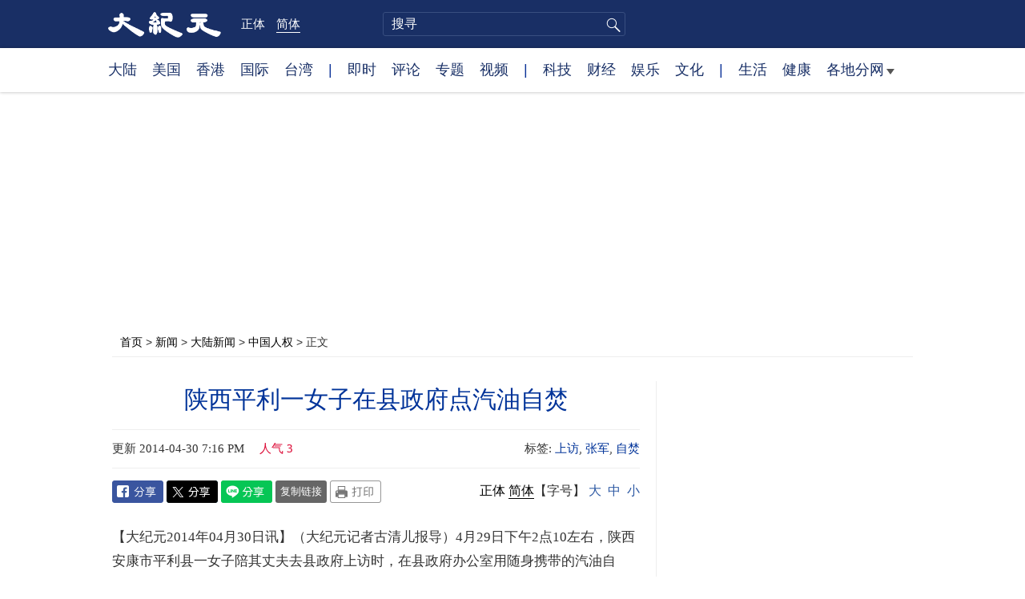

--- FILE ---
content_type: text/html; charset=UTF-8
request_url: https://www.epochtimes.com/gb/14/4/30/n4144200.htm
body_size: 15092
content:
<!DOCTYPE html>
<html lang="zh-Hans">
<head>
<meta charset="UTF-8">
<link rel="icon" href="/favicon.ico" type="image/x-icon">
<link rel="icon" href="/favicon-16x16.png" sizes="16x16" type="image/png">
<link rel="icon" href="/favicon-32x32.png" sizes="32x32" type="image/png">
<link rel="icon" href="/favicon-48x48.png" sizes="48x48" type="image/png">
<link rel="apple-touch-icon" sizes="120x120" href="/apple-touch-icon-120.png">
<link rel="apple-touch-icon" sizes="152x152" href="/apple-touch-icon-152.png">
<link rel="apple-touch-icon" sizes="180x180" href="/apple-touch-icon.png">
<link rel="icon" sizes="192x192" href="/android-icon-192x192.png">
<link rel="icon" sizes="512x512" href="/android-icon-512x512.png">
<link rel="manifest" href="/manifest.json">
<meta name="viewport" content="width=device-width, initial-scale=1">
<link rel="profile" href="http://gmpg.org/xfn/11">
<link rel="preconnect" href="https://www.googletagmanager.com">
<link rel="preconnect" href="https://cdn.cookielaw.org">
	<meta name="date" content="2014-04-30 7:16:51 PM" />
	<title>陕西平利一女子在县政府点汽油自焚 | 上访 | 张军 | 大纪元</title>
<meta name='robots' content='index, follow' />
<meta name="description" content="（大纪元记者古清儿报导）4月29日下午2点10左右，陕西安康市平利县一女子陪其丈夫去县政府上访时，在县政府办公室用随身携带的汽油自焚。">
<meta property="og:locale" content="zh_CN" >
<meta property="og:site_name" content="大纪元 www.epochtimes.com" >
<meta property="article:publisher" content="https://www.facebook.com/djytimes">
<meta property="og:url" content="https://www.epochtimes.com/gb/14/4/30/n4144200.htm">
<meta property="og:type" content="article">
<meta property="og:title" content="陕西平利一女子在县政府点汽油自焚 | 上访 | 张军 | 大纪元">
<meta property="og:description" content="（大纪元记者古清儿报导）4月29日下午2点10左右，陕西安康市平利县一女子陪其丈夫去县政府上访时，在县政府办公室用随身携带的汽油自焚。">
<meta property="fb:page_id" content="1571885662850711">
<meta property="og:image" content="https://i.epochtimes.com/assets/uploads/2017/02/DJY_FB_DefaultImage2017.jpg">
<meta property="twitter:site" content="大纪元 www.epochtimes.com" >
<meta property="twitter:domain" content="www.epochtimes.com" >
<meta name="twitter:title" content="陕西平利一女子在县政府点汽油自焚 | 上访 | 张军 | 大纪元">
<meta name="twitter:description" content="（大纪元记者古清儿报导）4月29日下午2点10左右，陕西安康市平利县一女子陪其丈夫去县政府上访时，在县政府办公室用随身携带的汽油自焚。">
<meta name="twitter:card" content="summary_large_image">
<meta name="twitter:image" content="https://i.epochtimes.com/assets/uploads/2017/02/DJY_FB_DefaultImage2017.jpg">
<link rel='stylesheet' id='djy-style-css' href='https://www.epochtimes.com/assets/themes/djy/style.min.css?ver=20250227' type='text/css' media='all' />
<link rel='stylesheet' id='djy-global-css' href='https://www.epochtimes.com/assets/themes/djy/css/global-v2.min.css?ver=20250424' type='text/css' media='all' />
<link rel='stylesheet' id='djy-article-css' href='https://www.epochtimes.com/assets/themes/djy/css/article-v2.min.css?ver=20250728' type='text/css' media='all' />
<link rel='stylesheet' id='djy-print-css' href='https://www.epochtimes.com/assets/themes/djy/css/print.min.css?ver=20160303' type='text/css' media='print' />

<link rel="canonical" href="https://www.epochtimes.com/gb/14/4/30/n4144200.htm" />
			<style type="text/css">
			body{ font-family: Simsun; }
			</style>
		<meta property="fb:pages" content="394510747593181" />
<meta name="news_keywords" content="上访,张军,自焚,大纪元" />
	<script>
		var djy_primary_category, djy_primary_cat_full, djy_user_id, djy_tag_ids, djy_tag_names_full, djy_post_id, djy_author_ids, djy_public_authors, djy_cat_ids, djy_cat_names_full, djy_term_ids, djy_term_names_full, djy_all_term_ids, djy_all_term_names_full, djy_domain, djy_ads_term_ids, djy_publish_date, djy_no_ads = false;
		var encoding = 'gb';
        function verifyStorage(){try{ localStorage.setItem('test',1);localStorage.removeItem('test');return 1;} catch(e) {return 0;}}
        var hasStorage = verifyStorage();
        if (hasStorage) {
            var preferred_lang = localStorage.getItem('preferred_lang');
            var href = window.location.href;
            if (preferred_lang && href.indexOf('/tag/') === -1 && href.indexOf('/authors/') === -1) {
                if (window.location.pathname === '/' && preferred_lang === 'gb') {
                    window.location.replace('/gb/');
                } else {
                    var current_lang = '/'+ (preferred_lang === 'b5' ? 'gb' : 'b5')+'/';
                    if (href.indexOf(current_lang) !== -1 && href.indexOf('/'+preferred_lang+'/') === -1) {
                        window.location.replace(href.replace(current_lang, '/'+preferred_lang+'/'));
                    }
                }
            }
        }
	djy_primary_category = '278';
djy_primary_cat_full = '中国人权-278';
djy_user_id = '1';
djy_post_id = '4144200';
djy_tag_ids = '59759,414887,77808';
djy_tag_names_full = '上访-59759;张军-414887;自焚-77808';
djy_public_authors = '古清儿-1356408';
djy_author_ids = '1356408';
djy_cat_ids = '278,413,401';
djy_cat_names_full = '中国人权-278;大陆新闻-413;新闻-401';
djy_term_ids = '15777,15762,13139,6';
djy_term_names_full = '中共分崩·天灾人祸-15777;中国时局全解析-15762;古清儿报导-13139;类别重点-6';
djy_all_term_ids = '278,413,401,15777,15762,13139,6';
djy_all_term_names_full = '中国人权-278;大陆新闻-413;新闻-401;中共分崩·天灾人祸-15777;中国时局全解析-15762;古清儿报导-13139;类别重点-6';
djy_ads_term_ids = '15762,1068857,278,413,401,15777,13139,6';
djy_publish_date = '20140430';
	</script>
	
<script type="application/ld+json">
{"@context":"https:\/\/schema.org","@type":"BreadcrumbList","itemListElement":[{"@type":"ListItem","position":1,"name":"\u65b0\u805e","item":"https:\/\/www.epochtimes.com\/gb\/ncnews.htm"},{"@type":"ListItem","position":2,"name":"\u5927\u9678\u65b0\u805e","item":"https:\/\/www.epochtimes.com\/gb\/nsc413.htm"},{"@type":"ListItem","position":3,"name":"\u4e2d\u570b\u4eba\u6b0a","item":"https:\/\/www.epochtimes.com\/gb\/ncid278.htm"}]}
</script>

<script type="application/ld+json">
{"@context":"https:\/\/schema.org","@type":"NewsArticle","@id":"https:\/\/www.epochtimes.com\/gb\/14\/4\/30\/n4144200.htm\/#newsarticle","url":"https:\/\/www.epochtimes.com\/gb\/14\/4\/30\/n4144200.htm","mainEntityOfPage":"https:\/\/www.epochtimes.com\/gb\/14\/4\/30\/n4144200.htm","headline":"陕西平利一女子在县政府点汽油自焚","description":"（大纪元记者古清儿报导）4月29日下午2点10左右，陕西安康市平利县一女子陪其丈夫去县政府上访时，在县政府办公室用随身携带的汽油自焚。","keywords":"上访,张军,自焚","dateCreated":"2014-04-30T19:16:51Z","datePublished":"2014-04-30T19:16:51Z","dateModified":"2014-05-01T09:42:50Z","author":{"@type":"Person","name":"古清儿","description":"大纪元报导","image":""},"publisher":{"@type":"Organization","logo":{"@type":"ImageObject","url":"https:\/\/www.epochtimes.com\/assets\/themes\/djy\/images\/DJY-Web-Logo.png","width":"195","height":"80"},"name":"大纪元","sameAs":["https:\/\/www.facebook.com\/djytimes","https:\/\/x.com\/dajiyuan"]},"articleSection":"中国人权","thumbnailUrl":"https:\/\/i.epochtimes.com\/assets\/uploads\/2024\/04\/id14233742-default-thumbnail-1200x800-e1714029191410.jpg","name":"陕西平利一女子在县政府点汽油自焚","wordCount":"1039","timeRequired":"249","mainEntity":{"@type":"WebPage","@id":"https:\/\/www.epochtimes.com\/gb\/14\/4\/30\/n4144200.htm"},"image":{"@type":"ImageObject","contentUrl":"https:\/\/i.epochtimes.com\/assets\/uploads\/2024\/04\/id14233742-default-thumbnail-1200x800-e1714029191410.jpg","url":"https:\/\/i.epochtimes.com\/assets\/uploads\/2024\/04\/id14233742-default-thumbnail-1200x800-e1714029191410.jpg","name":"陕西平利一女子在县政府点汽油自焚","height":"1200","width":"800"},"isAccessibleForFree":"true","potentialAction":{"@type":"ReadAction","target":[{"@type":"EntryPoint","urlTemplate":"https:\/\/www.epochtimes.com\/gb\/14\/4\/30\/n4144200.htm"}]},"inLanguage":"zh-Hans","copyrightYear":"2026"}
</script>
<meta property="dable:item_id" content="4144200">
<meta property="dable:author" content="djy">
<link rel="amphtml" href="https://www.epochtimes.com/gb/14/4/30/n4144200.htm/amp" /><!--[if lt IE 9]>
     <script type="text/javascript" src="/assets/themes/djy/js/html5.js"></script>
     <link href="/assets/themes/djy/css/ie.css" rel="stylesheet" type="text/css" />
<![endif]-->
</head>
<body class="post-template-default single single-post postid-4144200 single-format-standard gb">
    <!-- Google tag (gtag.js) -->
    <script async src="https://www.googletagmanager.com/gtag/js?id=G-64JWG501SB"></script>
    <script>
        var ga4_para_obj = {};

        if (typeof(djy_user_id) != "undefined" && djy_user_id !== null) {
            ga4_para_obj.author_id = djy_user_id;
        }
        if (typeof(djy_public_authors) != "undefined" && djy_public_authors !== null) {
            ga4_para_obj.author_name = djy_public_authors;
        }
        if (typeof(djy_cat_ids) != "undefined" && djy_cat_ids !== null) {
            ga4_para_obj.category_ids = djy_cat_ids;
        }
        if (typeof(djy_all_term_names_full) != "undefined" && djy_all_term_names_full !== null) {
            ga4_para_obj.category_names = djy_all_term_names_full;
        }
        if (typeof(djy_primary_category) != "undefined" && djy_primary_category !== null) {
            ga4_para_obj.primary_category = djy_primary_cat_full;
        }
        if (typeof(djy_publish_date) != "undefined" && djy_publish_date !== null) {
            ga4_para_obj.publish_date = djy_publish_date;
        }
        if (typeof(djy_term_ids) != "undefined" && djy_term_ids !== null) {
            ga4_para_obj.term_ids = djy_term_ids;
        }
        ga4_para_obj.cookie_domain = '.epochtimes.com';

        window.dataLayer = window.dataLayer || [];
        function gtag(){dataLayer.push(arguments);}
        gtag('consent', 'default', {
            ad_storage: "granted",
            analytics_storage: "granted",
            functionality_storage: "granted",
            personalization_storage: "granted",
            security_storage: "granted",
            ad_user_data: "granted",
            ad_personalization: "granted"
        });// Override defaults to 'denied' for specific regions.
        gtag('consent', 'default', {
            ad_storage: 'denied',
            analytics_storage: 'denied',
            functionality_storage: 'denied',
            personalization_storage: 'denied',
            security_storage: 'denied',
            ad_user_data: 'denied',
            ad_personalization: 'denied',
            ad_user_personalization: 'denied',
            region: ['AT', 'BE', 'BG', 'HR', 'CY', 'CZ', 'DK', 'EE', 'FI', 'FR', 'DE', 'GR', 'HU', 'IE', 'IT', 'LV', 'LT', 'LU', 'MT', 'NL', 'PL', 'PT', 'RO', 'SK', 'SI', 'ES', 'SE', 'GB', 'CH']
        });


        var sent_pageview_status = 0;
        if (hasStorage) {
            //ATTN: in OneTrust: C0005 - social; C0003 - functional; C0002 - performance; C0004 - ads target; C0001 - basic that always active
            var currentGroups = localStorage.getItem('EpochOnetrustActiveGroups');
            if (currentGroups) {
                var performanceAuth = (currentGroups.indexOf('C0002') === -1) ? 'denied' : 'granted';
                var functionalAuth = (currentGroups.indexOf('C0003') === -1) ? 'denied' : 'granted';
                var targetingAuth = (currentGroups.indexOf('C0004') === -1) ? 'denied' : 'granted';

                gtag('consent', 'update', {
                    analytics_storage: performanceAuth,
                    personalization_storage: performanceAuth,
                    security_storage: performanceAuth,
                    functionality_storage: functionalAuth,
                    ad_storage: targetingAuth,
                    ad_user_data: targetingAuth,
                    ad_personalization: targetingAuth,
                    ad_user_personalization: targetingAuth
                });
                sent_pageview_status = 1;
            }
        }

        gtag('set', {'cookie_flags': 'SameSite=Lax;Secure'});
        gtag('set', 'send_page_view', false);
        gtag('js', new Date());
        gtag('config', 'G-64JWG501SB', ga4_para_obj);

        function sent_pageview_check() {
            if (sent_pageview_status < 3) {
                sent_pageview_status = 3;
                gtag('event', 'page_view', {
                    'page_title': document.title,
                    'page_location': window.location.href,
                    'page_path': window.location.pathname
                });
            }
        }
        if (sent_pageview_status == 1) {
            sent_pageview_check();
        }
        </script>
        <script src="https://cdn.cookielaw.org/scripttemplates/otSDKStub.js" data-document-language="true" type="text/javascript" charset="UTF-8" data-domain-script="018e5888-3113-7bbd-ad24-8a36ff0c5755" ></script>
        <script>
        function OptanonWrapper() {
            if (hasStorage && (localStorage.getItem('EpochOnetrustActiveGroups') !== OnetrustActiveGroups)) {
                localStorage.setItem('EpochOnetrustActiveGroups', OnetrustActiveGroups);
                window.location.reload();
            }
            sent_pageview_check();
        }

        // in case there was no callback
        setTimeout(function() {
            sent_pageview_check();
        }, 3000);
    </script>


	<script>
	var epochload = [];
	var slots =  new Array();
	function loadGTM(id) {
		(function(w,d,s,l,i){w[l]=w[l]||[];w[l].push({'gtm.start':new Date().getTime(),event:'gtm.js'});var f=d.getElementsByTagName(s)[0],j=d.createElement(s),dl=l!='dataLayer'?'&l='+l:'';
			j.async=true;j.src='//www.googletagmanager.com/gtm.js?id='+i+dl;f.parentNode.insertBefore(j,f);})(window,document,'script','dataLayer', id);
	}
		</script>
	<noscript><iframe src="//www.googletagmanager.com/ns.html?id=GTM-WHM2XS" height="0" width="0" style="display:none;visibility:hidden"></iframe></noscript>
	<script>
	if (document.getElementsByClassName('archive tag').length > 0) {
		setTimeout(function() {
			loadGTM('GTM-WHM2XS');
		}, 3000);
	} else {
		loadGTM('GTM-WHM2XS');
	}
	</script>
    <script class="optanon-category-C0002-C0004" type="text/plain" src="https://btloader.com/tag?o=5755245557186560&upapi=true" async></script>
	<header class="header">
	<div class="top_row">
		<div class="container">
			<div class="logo">
				<a title="大纪元首页" href="/"><img alt="大纪元 LOGO" src="https://www.epochtimes.com/assets/themes/djy/images/ET_Logo_2_cn.png" width="475" height="109"></a>
			</div>
			<div class="b5_gb">
							<span class="b5"><a href="https://www.epochtimes.com/b5/14/4/30/n4144200.htm">正体</a></span>
				<span class="gb active"><a href="https://www.epochtimes.com/gb/14/4/30/n4144200.htm">简体</a></span>
						</div>
			<div class="search">
				<form class="search-form" method="post" role="search" action="https://www.epochtimes.com/gb/search.htm">
					<input type="hidden" name="encoding" value="gb">
					<input type="text" role="search" name="q" size="2" value="" maxlength="100" title="搜寻" placeholder="搜寻" class="search_input">
					<button type="submit" class="search_btn" title="submit">搜寻</button>
				</form>
			</div>
			<div class="user_block"></div>
			<div id="login_wrapper" class="pipa_login_wrapper"></div>
		</div>
	</div>
	<div class="nav_row">
		<div class="container">
			<ul>
				<li><a href="/gb/nsc413.htm">大陆</a></li>
				<li><a href="/gb/nsc412.htm">美国</a></li>
				<li><a href="/gb/ncid1349362.htm">香港</a></li>
				<li><a href="/gb/nsc418.htm">国际</a></li>
				<li><a href="/gb/ncid1349361.htm">台湾</a></li>
				<li>|</li>
				<li><a href="/gb/instant-news.htm">即时</a></li>
				<li><a href="/gb/nccomment.htm">评论</a></li>
				<li><a href="/gb/nf1191090.htm">专题</a></li>
				<li><a href="/gb/nf1596798.htm">视频</a></li>
				<li>|</li>
				<li><a href="/gb/nsc419.htm">科技</a></li>
				<li><a href="/gb/nsc420.htm">财经</a></li>
				<li><a href="/gb/ncyule.htm">娱乐</a></li>
				<li><a href="/gb/nsc2007.htm">文化</a></li>
				<li>|</li>
				<li><a href="/gb/nsc2008.htm">生活</a></li>
				<li><a href="/gb/nsc1002.htm">健康</a></li>
				<li class="has_dropdown">
					<a target="_blank" href="/gb/ncChineseCommunity.htm">各地分网<span class="arrow-right"></span></a>
					<ul class="sub-menu">
                        <li><a target="_blank" href="/gb/nsc529.htm">纽约</a></li>
                        <li><a target="_blank" href="/gb/nsc925.htm">华府</a></li>
                        <li><a target="_blank" href="//sf.epochtimes.com/">旧金山</a></li>
                        <li><a target="_blank" href="/gb/nsc990.htm">费城</a></li>
                        <li><a target="_blank" href="/gb/nsc970.htm">洛杉矶</a></li>
                        <li><a target="_blank" href="/gb/nsc530.htm">新泽西</a></li>
                        <li><a target="_blank" href="/gb/nsc531.htm">波士顿</a></li>
                        <li><a target="_blank" href="/gb/nsc1000.htm">美西北</a></li>
                        <li><a target="_blank" href="/gb/ncid1139891.htm">多伦多</a></li>
                        <li><a target="_blank" href="/gb/nsc919.htm">美南</a></li>
                        <li><a target="_blank" href="/gb/ncid1143942.htm">温哥华</a></li>
                        <li><a target="_blank" href="/gb/nsc918.htm">美中</a></li>
                        <li><a target="_blank" href="/taiwan">台湾</a></li>
                        <li><a target="_blank" href="/gb/ncid2437.htm">圣地亚哥</a></li>
                        <li><a target="_blank" href="https://hk.epochtimes.com">香港</a></li>
                        <li><a target="_blank" href="/gb/ncid2497.htm">加国亚省</a></li>
                        <li><a target="_blank" href="/gb/nsc980.htm">澳洲</a></li>
                        <li><a target="_blank" href="/gb/ncid2528.htm">蒙特利尔</a></li>
                        <li><a target="_blank" href="/gb/nsc974.htm">欧洲</a></li>
                        <li><a target="_blank" href="/gb/ncid1143937.htm">新西兰</a></li>
                        <li><a target="_blank" href="/gb/ncid1143931.htm">日本</a></li>
                        <li><a target="_blank" href="/gb/ncChineseCommunity.htm">更多</a></li>
					</ul>
				</li>
			</ul>
		</div>
	</div>
</header><main id="main" role="main">
	<div class="main_container">
		<div id="topad728"><div id="topad728_inner"></div></div>
		<div class="show-for-medium-up" id="breadcrumb"><a href = "/gb/" target="blank">首页</a> > <a target="_blank" class="breadcrumbs textLink" href="https://www.epochtimes.com/gb/ncnews.htm">新闻</a> > <a target="_blank" class="breadcrumbs textLink" href="https://www.epochtimes.com/gb/nsc413.htm">大陆新闻</a> > <a target="_blank" class="breadcrumbs textLink" href="https://www.epochtimes.com/gb/ncid278.htm">中国人权</a> > <span class="current">正文</span></div>		<div class="main_content">
			<div class="print_logo">
				<a href="/"><img alt="site logo: www.epochtimes.com" src="https://www.epochtimes.com/assets/themes/djy/images/DJY-logo20140623-2.jpg" width="210" height="50"></a>
			</div>
			<div class="article">
				<div class="titles">
					
										<h1 class="title">陕西平利一女子在县政府点汽油自焚</h1>

					
									</div>
								<div class=info>
					<time datetime="2014-05-01T09:42:50+08:00">更新 2014-04-30 7:16 PM</time>
					<span class="pageview" data-postid="4144200">人气 3</span>					<div class="tags"><span>标签: </span><a href="https://www.epochtimes.com/gb/tag/%E4%B8%8A%E8%AE%BF.html" rel="tag">上访</a>, <a href="https://www.epochtimes.com/gb/tag/%E5%BC%A0%E5%86%9B.html" rel="tag">张军</a>, <a href="https://www.epochtimes.com/gb/tag/%E8%87%AA%E7%84%9A.html" rel="tag">自焚</a></div>
				</div>
				<div class="share">
							<span class="facebook social">
			<a href="https://www.facebook.com/sharer/sharer.php?u=https%3A%2F%2Fwww.epochtimes.com%2Fgb%2F14%2F4%2F30%2Fn4144200.htm" target="_blank">Facebook</a>
		</span>
			<span class="twitter social">
			<a href="https://twitter.com/intent/tweet?text=%E9%99%9D%E8%A5%BF%E5%B9%B3%E5%88%A9%E4%B8%80%E5%A5%B3%E5%AD%90%E5%9C%A8%E7%B8%A3%E6%94%BF%E5%BA%9C%E9%BB%9E%E6%B1%BD%E6%B2%B9%E8%87%AA%E7%84%9A&amp;via=dajiyuan&amp;url=https%3A%2F%2Fwww.epochtimes.com%2Fgb%2F14%2F4%2F30%2Fn4144200.htm" target="_blank">Twitter</a>
		</span>
			<span class="line social">
			<a href="https://line.me/R/msg/text/?%E9%99%9D%E8%A5%BF%E5%B9%B3%E5%88%A9%E4%B8%80%E5%A5%B3%E5%AD%90%E5%9C%A8%E7%B8%A3%E6%94%BF%E5%BA%9C%E9%BB%9E%E6%B1%BD%E6%B2%B9%E8%87%AA%E7%84%9Ahttps://www.epochtimes.com/gb/14/4/30/n4144200.htm?openExternalBrowser=1" target="_blank">Line</a>
		</span>
			<span class="copy-url">
			<a rel="nofollow noreferrer" href="javascript:void(0)" id="copy_current_url">复制链接</a>
		</span>
						<span class="print_icon social">
						<a href="#Print" onclick="window.print(); return false;" rel="nofollow" target="_blank">Print</a>
					</span>
					<div class="font_size">【字号】
						<a href="#" onclick="changeArticleFont('b');return false;">大</a>&nbsp;
						<a href="#"	onclick="changeArticleFont('m');return false;">中</a>&nbsp;
						<a class="textLink" href="#" onclick="changeArticleFont('s');return false;">小</a>
					</div>
					<div class="gb_b5">
						<span class="b5"><a href="https://www.epochtimes.com/b5/14/4/30/n4144200.htm">正体</a></span>
						<span class="gb active"><a href="https://www.epochtimes.com/gb/14/4/30/n4144200.htm">简体</a></span>
					</div>
				</div>
                				<div id="artbody" class="post_content" itemprop="articleBody">
					<!-- article content begin -->
					<p>【大纪元2014年04月30日讯】（大纪元记者古清儿报导）4月29日下午2点10左右，陕西安康市平利县一女子陪其丈夫去县政府上访时，在县政府办公室用随身携带的汽油自焚。</p>
<p>官方报导称，“原平利县天然营养制品总公司职工张军的妻子柯晓红随同丈夫到县政府上访，一进办公室情绪激动，将装在矿泉水瓶中的汽油泼洒并点燃。随后柯被送往县医院救治。目前，伤者生命体征平稳。”</p>
<p>但报导没有提及柯晓红在点火之前，双方是否发生激烈争执或冲突?目前，所有的报导都是官方的通稿，没有来自张军这方面的采访。</p>
<p>《大纪元》记者致电平利县医院了解情况，一位接电话工作人员说:“她（柯晓红）没在我们医院，转院了，具体转到哪里不知道。我只是听说她的情况，但没看到本人，伤的怎样?具体情况我不清楚。”</p>
<p>目前网络只有零星资讯，有消息称，刚刚得知，在平利县政府发生一起上访人妻子自焚事件，事件导致上访人妻子柯某严重烧伤，正在医院抢救。具体原因尚不清楚。但此消息的网址已被删除。</p>
<p>张军，44岁，1992年毕业于陕西电大汉语言文学专业，原在平利原县天然营养制品总公司工作。因企业改制，近年来为重新恢复工作多次到县政府有关部门上访。</p>
<p>官方报导称，4月15日，为解决张军生活困难问题，平利县人社局协调张军先行到凯瑞斯公司上班。</p>
<p>记者致电平利县凯瑞斯公司询问张军的情况，一位不方便透露姓名的职员说:“没有这个人，他一直没有来这上班。网上说他在这里上班，根本就没有这个事。”</p>
<p>曾和张军一起在平利原县天然营养制品总公司上班，张军的同事对记者说: “他大学毕业后分到我们公司，我们是同事，知道他的家庭情况，后来公司2012年改制后，他因要求恢复工作而上访。听说他老婆没有生命危险，但烧伤的情况真的不清楚。”</p>
<p>有民众发帖表示，天然营养制品总公司倒闭后，相关部门没有解决好这一类人的工作问题，基本上属于自谋生路。本人对此事持同情态度。</p>
<p>此事在网上曝光后，大陆民众纷纷发帖议论。有民众表示，“一进办公室就将自己携带的一矿泉水瓶装的汽油泼洒并点燃，现场工作人员立即阻止并迅速将火扑灭，并立即将柯某送往县医院救治。”该县宣传部还在撒谎。事实是怎样？求真相。</p>
<p>还有民众表示，某些官员不作为或渎职或滥用职权，让百姓失去了互信，导致百姓走入绝望，这是一种悲哀。</p>
<p>“自杀是需要极大的勇气，不被逼到绝处，谁走这步险棋？逐级上访就是没地上访，恶政。”</p>
<p>“为什么自焚？真相是什么？”</p>
<p>“老百姓也是被逼得没有办法，只能以死抗争。”</p>
<p>“究竟有多大的冤屈才能让一个人连死都不怕？”</p>
<p>（责任编辑：谢东延）</p>
<span id="epoch_socail_span"></span><script type="text/javascript">
                var scripts_to_load = [];
                var contentObj = document.getElementById("epoch_socail_span").parentElement;
                var iframes = contentObj.querySelectorAll("iframe"); 
                if (hasStorage && localStorage.getItem("EpochOnetrustActiveGroups").indexOf("C0005") > -1) {
                    if (iframes.length > 0) {
                        iframes.forEach(function(iframe) {
                            var dataSrc = iframe.getAttribute("data2-src");
                            if (dataSrc) {
                                iframe.setAttribute("src", dataSrc);
                                iframe.removeAttribute("data2-src");
                            }
                        });
                    }
                    
                    var fvIframe = document.querySelector(".video_fit_container iframe");
                    if (fvIframe !== null) {
                        var srcURL = fvIframe.getAttribute("data2-src");
                        if (srcURL !== null && typeof srcURL !== "undefined" && srcURL.length > 0) {
                            fvIframe.setAttribute("src", srcURL);
                            fvIframe.removeAttribute("data2-src");
                        }
                    }
                } else {
                    var atag = "<a href='javascript:void(0);' class='open_one_trust_setting'>";
                    var hint = (encoding === "gb" ? ("(根据用户设置，社交媒体服务已被过滤。要显示内容，请"+ atag +"允许</a>社交媒体cookie。)") : ("(根据用户设置，社交媒体服务已被过滤。要显示内容，请"+ atag +"允许</a>社交媒体cookie。)"));
                    if (iframes.length > 0) {
                        for (var i = 0; i < iframes.length; i++) {
                            iframes[i].height = 30;
                            var parent = iframes[i].parentElement;
                            var iTag = document.createElement("i");
                            iTag.innerHTML = hint;
                            parent.insertBefore(iTag, iframes[i].nextSibling);
                        }
                    }
                    var tweets = document.querySelectorAll("blockquote.twitter-tweet");
                    if (tweets.length > 0) {
                        for (var i = 0; i < tweets.length; i++) {
                            var iTag = document.createElement("i");
                            iTag.innerHTML = hint;
                            tweets[i].appendChild(iTag);
                        }
                    }
                    var fvIframe = document.querySelector(".video_fit_container iframe");
                    if (fvIframe !== null) {
                        var iTag = document.createElement("i");
                        iTag.innerHTML = hint;
                        var parent = fvIframe.parentElement.parentNode;
                        if (parent) {
                            parent.insertBefore(iTag, fvIframe.parentElement.nextSibling);
                        }
                    }
                }
	    </script>					<!-- article content end -->
					<div id="below_article_ad"></div>
				</div>
									<div class="related_focuses">
						<span>相关专题:</span> <a href="https://www.epochtimes.com/gb/nf5777.htm" rel="tag">中共分崩·天灾人祸</a> / <a href="https://www.epochtimes.com/gb/nf5762.htm" rel="tag">中国时局全解析</a> / <a href="https://www.epochtimes.com/gb/nf3139.htm" rel="tag">古清儿报导</a>					</div>
												<div class="related_post post_list">
					<div class="block_title">相关新闻</div>
											<div class="one_post">
							<div class="img"><a href="https://www.epochtimes.com/gb/5/7/8/n979199.htm"><img alt="绝望访民去自焚 明知无用还上访" src="/assets/themes/djy/images/djy_post_default_featured_image_320x200.jpg" width="320" height="200"></a></div>
							<div class="title">
								<a href="https://www.epochtimes.com/gb/5/7/8/n979199.htm">绝望访民去自焚 明知无用还上访</a>
								<span class="pageview" data-postid="979199">人气 0</span>							</div>
						</div>
												<div class="one_post">
							<div class="img"><a href="https://www.epochtimes.com/gb/5/8/19/n1023926.htm"><img alt="传天安门出现自焚事件 因其子女感染乙肝上访未果" src="/assets/themes/djy/images/djy_post_default_featured_image_320x200.jpg" width="320" height="200"></a></div>
							<div class="title">
								<a href="https://www.epochtimes.com/gb/5/8/19/n1023926.htm">传天安门出现自焚事件 因其子女感染乙肝上访未果</a>
								<span class="pageview" data-postid="1023926">人气 1</span>							</div>
						</div>
												<div class="one_post">
							<div class="img"><a href="https://www.epochtimes.com/gb/6/7/20/n1392762.htm"><img alt="男子上访未果 天安门自焚获救" src="/assets/themes/djy/images/djy_post_default_featured_image_320x200.jpg" width="320" height="200"></a></div>
							<div class="title">
								<a href="https://www.epochtimes.com/gb/6/7/20/n1392762.htm">男子上访未果 天安门自焚获救</a>
								<span class="pageview" data-postid="1392762">人气 0</span>							</div>
						</div>
												<div class="one_post">
							<div class="img"><a href="https://www.epochtimes.com/gb/9/2/25/n2442516.htm"><img alt="港媒：北京市中心三人自焚 1死2伤" src="https://i.epochtimes.com/assets/uploads/2009/02/902250839171813.jpg" width="320" height="200"></a></div>
							<div class="title">
								<a href="https://www.epochtimes.com/gb/9/2/25/n2442516.htm">港媒：北京市中心三人自焚 1死2伤</a>
								<span class="pageview" data-postid="2442516">人气 1</span>							</div>
						</div>
										</div>
								<div id="dable_block"></div>
                <div class="post_list hot_posts" id="hot_articles">
                </div>
				<div class="comment_block" id="comment_block">
					<div class="tougao">
						如果您有新闻线索或资料给大纪元，请进入<a href="https://tougao.epochtimes.com/tougao_gb.php">安全投稿爆料平台</a>。
					</div>
					<div class="mtop10 commentbar large-12 medium-12 small-12 column" style="background:#eee;padding:10px;" id="comments">
评论
</div>

<div id="commentpost" style="display:block;margin-bottom:30px;" class="large-12 medium-12 small-12 column">
	<form id="commentForm" action="#" method="post">
		<textarea title="评论" rows="5" style="width:100%;" name="commentContent" id="commentContent" onfocus="this.value=''; this.onfocus=null;">
“大纪元将选取精彩读者评论在全球报纸版面上刊登，请您与我们一起记录历史”
“大纪元保留删除脏话贴、下流话贴、攻击个人信仰贴等恶意留言的权利”
		</textarea>
		<input type="submit" name="submit" value="发表留言" style="float:right;margin-right:20px;font-size:1em;" />
		<input type="hidden" name="t" value="uc" />
		<input type="hidden" name="aid" value="4144200" />
	</form>
</div>

<section id="comments" class="large-12 medium-12 small-12 columns">
	<div id="comment_box">
		<div name="comments"></div>
	</div>
</section><!-- #comments -->
				</div>
			</div>
			<div class="sidebar">
				<aside class="sidebar_single">
	<div id="right_top_1"></div>
	<div class="news_tip">
		<p>如果您有新闻线索或疫情资料给我们</p>
		<a href="https://tougao.epochtimes.com/tougao_gb.php" target="_blank"><button>请进入安全爆料平台</button></a>
	</div>
	<hr class="line">
	<div class="newsletter live_stream"></div>
	<div class="news_letter"><div id="box_16092"></div></div>
		<div class="post_list hot_infogram">
		<div class="block_title">
			<span class="title">纪元图解</span>
			<span class="more"><a target="_blank" href="/gb/nf1373494.htm">更多 &gt;</a></span>
		</div>
								<div class="one_post">
							<div class="img">
																<a href="https://www.epochtimes.com/gb/26/1/8/n14671753.htm"><img width="320" height="200" src="/assets/themes/djy/images/white.png" data-src="https://i.epochtimes.com/assets/uploads/2026/01/id14671758-ffb170602a91759febf422bfea0031b9-320x200.jpg" class="lazy attachment-djy_320_200 size-djy_320_200 wp-post-image" alt="【图解】美国著名军事领袖的35条励志语录" decoding="async" /><noscript><img width="320" height="200" src="https://i.epochtimes.com/assets/uploads/2026/01/id14671758-ffb170602a91759febf422bfea0031b9-320x200.jpg" class="attachment-djy_320_200 size-djy_320_200 wp-post-image" alt="【图解】美国著名军事领袖的35条励志语录" decoding="async" /></noscript></a>
							</div>
							<div class="title">
								<a href="https://www.epochtimes.com/gb/26/1/8/n14671753.htm">【图解】美国著名军事领袖的35条励志语录</a>
								<div class="pageview" data-postid="14671753">人气 955</div>
							</div>
						</div>
												<div class="one_post">
							<div class="img">
																<a href="https://www.epochtimes.com/gb/25/10/30/n14626680.htm"><img width="320" height="200" src="/assets/themes/djy/images/white.png" data-src="https://i.epochtimes.com/assets/uploads/2025/10/id14626712-9abb6b9d1b9efac15f81f5f9c6274beb-320x200.jpg" class="lazy attachment-djy_320_200 size-djy_320_200 wp-post-image" alt="【图解】用于草药疗法的植物功效一览" decoding="async" /><noscript><img width="320" height="200" src="https://i.epochtimes.com/assets/uploads/2025/10/id14626712-9abb6b9d1b9efac15f81f5f9c6274beb-320x200.jpg" class="attachment-djy_320_200 size-djy_320_200 wp-post-image" alt="【图解】用于草药疗法的植物功效一览" decoding="async" /></noscript></a>
							</div>
							<div class="title">
								<a href="https://www.epochtimes.com/gb/25/10/30/n14626680.htm">【图解】用于草药疗法的植物功效一览</a>
								<div class="pageview" data-postid="14626680">人气 4794</div>
							</div>
						</div>
							</div>
		<div class="post_list hot_news">
		<div class="block_title">
			<span class="title">新闻排行</span>
			<span class="more"><a target="_blank" href="/gb/nscrw401.htm">更多 &gt;</a></span>
		</div>
								<div class="one_post">
							<div class="img">
								<div class="seq">1</div>								<a href="https://www.epochtimes.com/gb/26/1/10/n14673221.htm"><img width="320" height="200" src="/assets/themes/djy/images/white.png" data-src="https://i.epochtimes.com/assets/uploads/2026/01/id14673250-0d50a091bd38f6ee4dedefe23efd6332-320x200.jpg" class="lazy attachment-djy_320_200 size-djy_320_200 wp-post-image" alt="河南一住校生突死亡 学校抢运遗体引爆网络" decoding="async" /><noscript><img width="320" height="200" src="https://i.epochtimes.com/assets/uploads/2026/01/id14673250-0d50a091bd38f6ee4dedefe23efd6332-320x200.jpg" class="attachment-djy_320_200 size-djy_320_200 wp-post-image" alt="河南一住校生突死亡 学校抢运遗体引爆网络" decoding="async" /></noscript></a>
							</div>
							<div class="title">
								<a href="https://www.epochtimes.com/gb/26/1/10/n14673221.htm">河南一住校生突死亡 学校抢运遗体引爆网络</a>
								<div class="pageview" data-postid="14673221">人气 10913</div>
							</div>
						</div>
												<div class="one_post">
							<div class="img">
								<div class="seq">2</div>								<a href="https://www.epochtimes.com/gb/26/1/10/n14673223.htm"><img width="320" height="200" src="/assets/themes/djy/images/white.png" data-src="https://i.epochtimes.com/assets/uploads/2025/06/id14540393-EpochImages-8181004058-xl-1-320x200.jpg" class="lazy attachment-djy_320_200 size-djy_320_200 wp-post-image" alt="川普提出收购格陵兰 岛上五政党领导人回应" decoding="async" /><noscript><img width="320" height="200" src="https://i.epochtimes.com/assets/uploads/2025/06/id14540393-EpochImages-8181004058-xl-1-320x200.jpg" class="attachment-djy_320_200 size-djy_320_200 wp-post-image" alt="川普提出收购格陵兰 岛上五政党领导人回应" decoding="async" /></noscript></a>
							</div>
							<div class="title">
								<a href="https://www.epochtimes.com/gb/26/1/10/n14673223.htm">川普提出收购格陵兰 岛上五政党领导人回应</a>
								<div class="pageview" data-postid="14673223">人气 10355</div>
							</div>
						</div>
												<div class="one_post">
							<div class="img">
								<div class="seq">3</div>								<a href="https://www.epochtimes.com/gb/26/1/11/n14673714.htm"><img width="320" height="200" src="/assets/themes/djy/images/white.png" data-src="https://i.epochtimes.com/assets/uploads/2026/01/id14673717-911131743062208-320x200.jpg" class="lazy attachment-djy_320_200 size-djy_320_200 wp-post-image" alt="男子以同组号码玩乐透20年 最终中3291万美元" decoding="async" /><noscript><img width="320" height="200" src="https://i.epochtimes.com/assets/uploads/2026/01/id14673717-911131743062208-320x200.jpg" class="attachment-djy_320_200 size-djy_320_200 wp-post-image" alt="男子以同组号码玩乐透20年 最终中3291万美元" decoding="async" /></noscript></a>
							</div>
							<div class="title">
								<a href="https://www.epochtimes.com/gb/26/1/11/n14673714.htm">男子以同组号码玩乐透20年 最终中3291万美元</a>
								<div class="pageview" data-postid="14673714">人气 7499</div>
							</div>
						</div>
												<div class="one_post">
							<div class="img">
								<div class="seq">4</div>								<a href="https://www.epochtimes.com/gb/26/1/11/n14673793.htm"><img width="320" height="200" src="/assets/themes/djy/images/white.png" data-src="https://i.epochtimes.com/assets/uploads/2025/02/id14439984-GettyImages-118033503--320x200.jpeg" class="lazy attachment-djy_320_200 size-djy_320_200 wp-post-image" alt="中国多地上调农民养老金缴费上限 引强烈反弹" decoding="async" /><noscript><img width="320" height="200" src="https://i.epochtimes.com/assets/uploads/2025/02/id14439984-GettyImages-118033503--320x200.jpeg" class="attachment-djy_320_200 size-djy_320_200 wp-post-image" alt="中国多地上调农民养老金缴费上限 引强烈反弹" decoding="async" /></noscript></a>
							</div>
							<div class="title">
								<a href="https://www.epochtimes.com/gb/26/1/11/n14673793.htm">中国多地上调农民养老金缴费上限 引强烈反弹</a>
								<div class="pageview" data-postid="14673793">人气 6741</div>
							</div>
						</div>
												<div class="one_post">
							<div class="img">
								<div class="seq">5</div>								<a href="https://www.epochtimes.com/gb/26/1/10/n14673345.htm"><img width="320" height="200" src="/assets/themes/djy/images/white.png" data-src="https://i.epochtimes.com/assets/uploads/2025/04/id14486724-GettyImages-2192471444-320x200.jpg" class="lazy attachment-djy_320_200 size-djy_320_200 wp-post-image" alt="美军空袭叙利亚境内ISIS目标 震撼视频曝光" decoding="async" /><noscript><img width="320" height="200" src="https://i.epochtimes.com/assets/uploads/2025/04/id14486724-GettyImages-2192471444-320x200.jpg" class="attachment-djy_320_200 size-djy_320_200 wp-post-image" alt="美军空袭叙利亚境内ISIS目标 震撼视频曝光" decoding="async" /></noscript></a>
							</div>
							<div class="title">
								<a href="https://www.epochtimes.com/gb/26/1/10/n14673345.htm">美军空袭叙利亚境内ISIS目标 震撼视频曝光</a>
								<div class="pageview" data-postid="14673345">人气 6117</div>
							</div>
						</div>
							</div>
	<div id="rightmiddle2"></div>	<div class="post_list hot_yule">
		<div class="block_title">
			<span class="title">娱乐排行</span>
			<span class="more"><a target="_blank" href="/gb/nscrw406.htm">更多 &gt;</a></span>
		</div>
								<div class="one_post">
							<div class="img">
								<div class="seq">1</div>								<a href="https://www.epochtimes.com/gb/26/1/10/n14673370.htm"><img width="320" height="200" src="/assets/themes/djy/images/white.png" data-src="https://i.epochtimes.com/assets/uploads/2026/01/id14673381-2206062050342563-320x200.jpg" class="lazy attachment-djy_320_200 size-djy_320_200 wp-post-image" alt="《寻秦记》主演片酬曝光 陆女星白百何力压港星" decoding="async" /><noscript><img width="320" height="200" src="https://i.epochtimes.com/assets/uploads/2026/01/id14673381-2206062050342563-320x200.jpg" class="attachment-djy_320_200 size-djy_320_200 wp-post-image" alt="《寻秦记》主演片酬曝光 陆女星白百何力压港星" decoding="async" /></noscript></a>
							</div>
							<div class="title">
								<a href="https://www.epochtimes.com/gb/26/1/10/n14673370.htm">《寻秦记》主演片酬曝光 陆女星白百何力压港星</a>
								<div class="pageview" data-postid="14673370">人气 7894</div>
							</div>
						</div>
												<div class="one_post">
							<div class="img">
								<div class="seq">2</div>								<a href="https://www.epochtimes.com/gb/26/1/9/n14672728.htm"><img width="320" height="200" src="/assets/themes/djy/images/white.png" data-src="https://i.epochtimes.com/assets/uploads/2024/05/id14257916-2405260306481487-320x200.jpg" class="lazy attachment-djy_320_200 size-djy_320_200 wp-post-image" alt="马杜罗被抓 梁静茹《可惜不是你》遭大陆禁播" decoding="async" /><noscript><img width="320" height="200" src="https://i.epochtimes.com/assets/uploads/2024/05/id14257916-2405260306481487-320x200.jpg" class="attachment-djy_320_200 size-djy_320_200 wp-post-image" alt="马杜罗被抓 梁静茹《可惜不是你》遭大陆禁播" decoding="async" /></noscript></a>
							</div>
							<div class="title">
								<a href="https://www.epochtimes.com/gb/26/1/9/n14672728.htm">马杜罗被抓 梁静茹《可惜不是你》遭大陆禁播</a>
								<div class="pageview" data-postid="14672728">人气 5696</div>
							</div>
						</div>
												<div class="one_post">
							<div class="img">
								<div class="seq">3</div>								<a href="https://www.epochtimes.com/gb/26/1/10/n14673317.htm"><img width="320" height="200" src="/assets/themes/djy/images/white.png" data-src="https://i.epochtimes.com/assets/uploads/2026/01/id14673367-yan-xuejing01-320x200.jpg" class="lazy attachment-djy_320_200 size-djy_320_200 wp-post-image" alt="大陆女星闫学晶哭穷引祸端 社交账号被禁止关注" decoding="async" /><noscript><img width="320" height="200" src="https://i.epochtimes.com/assets/uploads/2026/01/id14673367-yan-xuejing01-320x200.jpg" class="attachment-djy_320_200 size-djy_320_200 wp-post-image" alt="大陆女星闫学晶哭穷引祸端 社交账号被禁止关注" decoding="async" /></noscript></a>
							</div>
							<div class="title">
								<a href="https://www.epochtimes.com/gb/26/1/10/n14673317.htm">大陆女星闫学晶哭穷引祸端 社交账号被禁止关注</a>
								<div class="pageview" data-postid="14673317">人气 3562</div>
							</div>
						</div>
												<div class="one_post">
							<div class="img">
								<div class="seq">4</div>								<a href="https://www.epochtimes.com/gb/26/1/11/n14673384.htm"><img width="320" height="200" src="/assets/themes/djy/images/white.png" data-src="https://i.epochtimes.com/assets/uploads/2026/01/id14674681-zhao-xuehuang-320x200.jpg" class="lazy attachment-djy_320_200 size-djy_320_200 wp-post-image" alt="在北京遭遇车祸瘫痪26年 台艺人赵学煌病逝" decoding="async" /><noscript><img width="320" height="200" src="https://i.epochtimes.com/assets/uploads/2026/01/id14674681-zhao-xuehuang-320x200.jpg" class="attachment-djy_320_200 size-djy_320_200 wp-post-image" alt="在北京遭遇车祸瘫痪26年 台艺人赵学煌病逝" decoding="async" /></noscript></a>
							</div>
							<div class="title">
								<a href="https://www.epochtimes.com/gb/26/1/11/n14673384.htm">在北京遭遇车祸瘫痪26年 台艺人赵学煌病逝</a>
								<div class="pageview" data-postid="14673384">人气 3119</div>
							</div>
						</div>
												<div class="one_post">
							<div class="img">
								<div class="seq">5</div>								<a href="https://www.epochtimes.com/gb/26/1/9/n14672700.htm"><img width="320" height="200" src="/assets/themes/djy/images/white.png" data-src="https://i.epochtimes.com/assets/uploads/2023/09/id14071307-634820-320x200.jpg" class="lazy attachment-djy_320_200 size-djy_320_200 wp-post-image" alt="王力宏大陆开唱突趴地 项链卡舞台缝画面疯传" decoding="async" /><noscript><img width="320" height="200" src="https://i.epochtimes.com/assets/uploads/2023/09/id14071307-634820-320x200.jpg" class="attachment-djy_320_200 size-djy_320_200 wp-post-image" alt="王力宏大陆开唱突趴地 项链卡舞台缝画面疯传" decoding="async" /></noscript></a>
							</div>
							<div class="title">
								<a href="https://www.epochtimes.com/gb/26/1/9/n14672700.htm">王力宏大陆开唱突趴地 项链卡舞台缝画面疯传</a>
								<div class="pageview" data-postid="14672700">人气 1848</div>
							</div>
						</div>
							</div>
		<div class="post_list hot_culture">
		<div class="block_title">
			<span class="title">文化排行</span>
			<span class="more"><a target="_blank" href="/gb/nscrw2007.htm">更多 &gt;</a></span>
		</div>
								<div class="one_post">
							<div class="img">
								<div class="seq">1</div>								<a href="https://www.epochtimes.com/gb/21/8/4/n13137545.htm"><img width="320" height="200" src="/assets/themes/djy/images/white.png" data-src="https://i.epochtimes.com/assets/uploads/2026/01/id14670390-shutterstock_2408468691-320x200.jpg" class="lazy attachment-djy_320_200 size-djy_320_200 wp-post-image" alt="西方教科书级的借体还阳事件（上）女孩死后12年灵魂归来" decoding="async" /><noscript><img width="320" height="200" src="https://i.epochtimes.com/assets/uploads/2026/01/id14670390-shutterstock_2408468691-320x200.jpg" class="attachment-djy_320_200 size-djy_320_200 wp-post-image" alt="西方教科书级的借体还阳事件（上）女孩死后12年灵魂归来" decoding="async" /></noscript></a>
							</div>
							<div class="title">
								<a href="https://www.epochtimes.com/gb/21/8/4/n13137545.htm">西方教科书级的借体还阳事件（上）女孩死后12年灵魂归来</a>
								<div class="pageview" data-postid="13137545">人气 3605</div>
							</div>
						</div>
												<div class="one_post">
							<div class="img">
								<div class="seq">2</div>								<a href="https://www.epochtimes.com/gb/3/2/9/n273886.htm"><img width="320" height="200" src="/assets/themes/djy/images/white.png" data-src="https://i.epochtimes.com/assets/uploads/2026/01/id14670662-shutterstock_2668369637-320x200.jpg" class="lazy attachment-djy_320_200 size-djy_320_200 wp-post-image" alt="轮回转世 动人纪实 : 美丽光圈出现巨神" decoding="async" /><noscript><img width="320" height="200" src="https://i.epochtimes.com/assets/uploads/2026/01/id14670662-shutterstock_2668369637-320x200.jpg" class="attachment-djy_320_200 size-djy_320_200 wp-post-image" alt="轮回转世 动人纪实 : 美丽光圈出现巨神" decoding="async" /></noscript></a>
							</div>
							<div class="title">
								<a href="https://www.epochtimes.com/gb/3/2/9/n273886.htm">轮回转世 动人纪实 : 美丽光圈出现巨神</a>
								<div class="pageview" data-postid="273886">人气 2628</div>
							</div>
						</div>
												<div class="one_post">
							<div class="img">
								<div class="seq">3</div>								<a href="https://www.epochtimes.com/gb/21/8/13/n13159812.htm"><img width="320" height="200" src="/assets/themes/djy/images/white.png" data-src="https://i.epochtimes.com/assets/uploads/2026/01/id14670388-shutterstock_1860843445-320x200.jpg" class="lazy attachment-djy_320_200 size-djy_320_200 wp-post-image" alt="西方教科书级的借体还阳事件（下） 实证灵魂不死" decoding="async" /><noscript><img width="320" height="200" src="https://i.epochtimes.com/assets/uploads/2026/01/id14670388-shutterstock_1860843445-320x200.jpg" class="attachment-djy_320_200 size-djy_320_200 wp-post-image" alt="西方教科书级的借体还阳事件（下） 实证灵魂不死" decoding="async" /></noscript></a>
							</div>
							<div class="title">
								<a href="https://www.epochtimes.com/gb/21/8/13/n13159812.htm">西方教科书级的借体还阳事件（下） 实证灵魂不死</a>
								<div class="pageview" data-postid="13159812">人气 1689</div>
							</div>
						</div>
												<div class="one_post">
							<div class="img">
								<div class="seq">4</div>								<a href="https://www.epochtimes.com/gb/26/1/3/n14668235.htm"><img width="320" height="200" src="/assets/themes/djy/images/white.png" data-src="https://i.epochtimes.com/assets/uploads/2023/08/id14044866-49b51f417dd1f600b6db2b2343f90eb3-320x200.jpg" class="lazy attachment-djy_320_200 size-djy_320_200 wp-post-image" alt="真人实事：先醒先生 后醒后生 不醒不生" decoding="async" /><noscript><img width="320" height="200" src="https://i.epochtimes.com/assets/uploads/2023/08/id14044866-49b51f417dd1f600b6db2b2343f90eb3-320x200.jpg" class="attachment-djy_320_200 size-djy_320_200 wp-post-image" alt="真人实事：先醒先生 后醒后生 不醒不生" decoding="async" /></noscript></a>
							</div>
							<div class="title">
								<a href="https://www.epochtimes.com/gb/26/1/3/n14668235.htm">真人实事：先醒先生 后醒后生 不醒不生</a>
								<div class="pageview" data-postid="14668235">人气 1371</div>
							</div>
						</div>
												<div class="one_post">
							<div class="img">
								<div class="seq">5</div>								<a href="https://www.epochtimes.com/gb/26/1/8/n14671913.htm"><img width="320" height="200" src="/assets/themes/djy/images/white.png" data-src="https://i.epochtimes.com/assets/uploads/2021/07/id13113977-3c937d861d0183a3f31f3f34b827c57d-320x200.jpg" class="lazy attachment-djy_320_200 size-djy_320_200 wp-post-image" alt="专访宋闱闱：《红楼梦》诠释光阴里的密码(上)" decoding="async" /><noscript><img width="320" height="200" src="https://i.epochtimes.com/assets/uploads/2021/07/id13113977-3c937d861d0183a3f31f3f34b827c57d-320x200.jpg" class="attachment-djy_320_200 size-djy_320_200 wp-post-image" alt="专访宋闱闱：《红楼梦》诠释光阴里的密码(上)" decoding="async" /></noscript></a>
							</div>
							<div class="title">
								<a href="https://www.epochtimes.com/gb/26/1/8/n14671913.htm">专访宋闱闱：《红楼梦》诠释光阴里的密码(上)</a>
								<div class="pageview" data-postid="14671913">人气 1186</div>
							</div>
						</div>
							</div>
		<div class="post_list hot_life">
		<div class="block_title">
			<span class="title">生活排行</span>
			<span class="more"><a target="_blank" href="/gb/nscrw2008.htm">更多 &gt;</a></span>
		</div>
								<div class="one_post">
							<div class="img">
								<div class="seq">1</div>								<a href="https://www.epochtimes.com/gb/26/1/12/n14674176.htm"><img width="320" height="200" src="/assets/themes/djy/images/white.png" data-src="https://i.epochtimes.com/assets/uploads/2026/01/id14674178-shutterstock_2295975187-320x200.jpg" class="lazy attachment-djy_320_200 size-djy_320_200 wp-post-image" alt="这5种食物含有塑胶微粒 令人意外" decoding="async" /><noscript><img width="320" height="200" src="https://i.epochtimes.com/assets/uploads/2026/01/id14674178-shutterstock_2295975187-320x200.jpg" class="attachment-djy_320_200 size-djy_320_200 wp-post-image" alt="这5种食物含有塑胶微粒 令人意外" decoding="async" /></noscript></a>
							</div>
							<div class="title">
								<a href="https://www.epochtimes.com/gb/26/1/12/n14674176.htm">这5种食物含有塑胶微粒 令人意外</a>
								<div class="pageview" data-postid="14674176">人气 828</div>
							</div>
						</div>
												<div class="one_post">
							<div class="img">
								<div class="seq">2</div>								<a href="https://www.epochtimes.com/gb/26/1/11/n14673637.htm"><img width="320" height="200" src="/assets/themes/djy/images/white.png" data-src="https://i.epochtimes.com/assets/uploads/2021/03/shutterstock_1571788732-320x200.jpg" class="lazy attachment-djy_320_200 size-djy_320_200 wp-post-image" alt="为何人们很少谈论外星人？ 心理学家释疑" decoding="async" /><noscript><img width="320" height="200" src="https://i.epochtimes.com/assets/uploads/2021/03/shutterstock_1571788732-320x200.jpg" class="attachment-djy_320_200 size-djy_320_200 wp-post-image" alt="为何人们很少谈论外星人？ 心理学家释疑" decoding="async" /></noscript></a>
							</div>
							<div class="title">
								<a href="https://www.epochtimes.com/gb/26/1/11/n14673637.htm">为何人们很少谈论外星人？ 心理学家释疑</a>
								<div class="pageview" data-postid="14673637">人气 604</div>
							</div>
						</div>
												<div class="one_post">
							<div class="img">
								<div class="seq">3</div>								<a href="https://www.epochtimes.com/gb/26/1/10/n14672999.htm"><img width="320" height="200" src="/assets/themes/djy/images/white.png" data-src="https://i.epochtimes.com/assets/uploads/2025/05/id14515189-brain_1006986235-320x200.jpg" class="lazy attachment-djy_320_200 size-djy_320_200 wp-post-image" alt="想太多让你焦虑？ 专家分享如何正用这个习惯" decoding="async" /><noscript><img width="320" height="200" src="https://i.epochtimes.com/assets/uploads/2025/05/id14515189-brain_1006986235-320x200.jpg" class="attachment-djy_320_200 size-djy_320_200 wp-post-image" alt="想太多让你焦虑？ 专家分享如何正用这个习惯" decoding="async" /></noscript></a>
							</div>
							<div class="title">
								<a href="https://www.epochtimes.com/gb/26/1/10/n14672999.htm">想太多让你焦虑？ 专家分享如何正用这个习惯</a>
								<div class="pageview" data-postid="14672999">人气 548</div>
							</div>
						</div>
												<div class="one_post">
							<div class="img">
								<div class="seq">4</div>								<a href="https://www.epochtimes.com/gb/26/1/6/n14670169.htm"><img width="320" height="200" src="/assets/themes/djy/images/white.png" data-src="https://i.epochtimes.com/assets/uploads/2024/09/id14333629-shutterstock_2223501409-320x200.jpg" class="lazy attachment-djy_320_200 size-djy_320_200 wp-post-image" alt="旧物舍不得丢是滥情！断舍离教会我5件事" decoding="async" /><noscript><img width="320" height="200" src="https://i.epochtimes.com/assets/uploads/2024/09/id14333629-shutterstock_2223501409-320x200.jpg" class="attachment-djy_320_200 size-djy_320_200 wp-post-image" alt="旧物舍不得丢是滥情！断舍离教会我5件事" decoding="async" /></noscript></a>
							</div>
							<div class="title">
								<a href="https://www.epochtimes.com/gb/26/1/6/n14670169.htm">旧物舍不得丢是滥情！断舍离教会我5件事</a>
								<div class="pageview" data-postid="14670169">人气 340</div>
							</div>
						</div>
												<div class="one_post">
							<div class="img">
								<div class="seq">5</div>								<a href="https://www.epochtimes.com/gb/26/1/10/n14672845.htm"><img width="320" height="200" src="/assets/themes/djy/images/white.png" data-src="https://i.epochtimes.com/assets/uploads/2026/01/id14672850-shutterstock_364166783-320x200.jpg" class="lazy attachment-djy_320_200 size-djy_320_200 wp-post-image" alt="西方餐桌礼仪：基本款和进阶款" decoding="async" /><noscript><img width="320" height="200" src="https://i.epochtimes.com/assets/uploads/2026/01/id14672850-shutterstock_364166783-320x200.jpg" class="attachment-djy_320_200 size-djy_320_200 wp-post-image" alt="西方餐桌礼仪：基本款和进阶款" decoding="async" /></noscript></a>
							</div>
							<div class="title">
								<a href="https://www.epochtimes.com/gb/26/1/10/n14672845.htm">西方餐桌礼仪：基本款和进阶款</a>
								<div class="pageview" data-postid="14672845">人气 125</div>
							</div>
						</div>
							</div>
		<div class="post_list signature_view">
		<div class="block_title">
			<span class="title">独家视角</span>
			<span class="more"><a target="_blank" href="/gb/nf6092.htm">更多 &gt;</a></span>
		</div>
						<div class="one_title">
					<a target="_blank" href="https://www.epochtimes.com/gb/25/11/13/n14635481.htm" >【独家】中共国家安全部第十局起底</a>
					<span class="title_audio">&nbsp;</span>				</div>
								<div class="one_title">
					<a target="_blank" href="https://www.epochtimes.com/gb/25/5/23/n14516563.htm" >王友群：中南海巨变 中国出路在何方</a>
					<span class="title_audio">&nbsp;</span>				</div>
								<div class="one_title">
					<a target="_blank" href="https://www.epochtimes.com/gb/25/4/26/n14492364.htm" >成都挂反共条幅勇士身份披露 知情人谈内幕</a>
					<span class="title_audio">&nbsp;</span>				</div>
								<div class="one_title">
					<a target="_blank" href="https://www.epochtimes.com/gb/25/3/25/n14466392.htm" >【内幕】中国大基建如何成为贪腐提款机</a>
					<span class="title_audio">&nbsp;</span>				</div>
								<div class="one_title">
					<a target="_blank" href="https://www.epochtimes.com/gb/25/3/20/n14462776.htm" >【内幕】李嘉诚卖巴拿马港口涉中共高层政争</a>
					<span class="title_audio">&nbsp;</span>				</div>
								<div class="one_title">
					<a target="_blank" href="https://www.epochtimes.com/gb/25/3/7/n14453270.htm" >【独家】防火墙下的博弈 中国多少人在翻墙</a>
					<span class="title_audio">&nbsp;</span>				</div>
					</div>
	<div id="rightmiddle3"></div>
</aside>

			</div>
		</div>
	</div>
	<div id="breaking_news_container"></div>
</main>
<footer>
	<div class="container">
		<div class="logo">
			<a title="大纪元首页" href="/"><img alt="大纪元 LOGO" src="https://www.epochtimes.com/assets/themes/djy/images/djy_logo3.png" width="165" height="74"></a>
		</div>
		<div class="copyright">
			本网站图文内容归大纪元所有，任何单位及个人未经许可，不得擅自转载使用。 <br>
			Copyright© 2000 - 2026&nbsp;&nbsp; The Epoch Times Association Inc. All Rights Reserved.
		</div>
        <div class="one-trust">
            <!-- OneTrust Cookies Settings button start -->
            <button id="ot-sdk-btn" class="ot-sdk-show-settings">Cookie 设置</button>
            <!-- OneTrust Cookies Settings button end -->
        </div>
	</div>
	<div id="back-top"><a href="javascript:void(0)" class="cd-top">Back to Top</a></div>
</footer>

<script type="text/javascript" src="https://www.epochtimes.com/assets/themes/djy/js/jquery-all.min.js?ver=20200218" id="jquery-js"></script>
<script type="text/javascript" src="https://www.epochtimes.com/assets/themes/djy/js/bottom.min.js?ver=20251220" id="djy-bottom-js-js"></script>
<script type="text/javascript" src="https://www.epochtimes.com/assets/themes/djy/js/sticky.min.js?ver=20160401" id="djy-sticky-js-js"></script>
<script type="text/javascript" src="https://www.epochtimes.com/assets/themes/djy/js/news.min.js?ver=20150802" id="djy-news-js-js"></script>
<script type="text/javascript" src="https://www.epochtimes.com/assets/themes/djy/js/ads/www/default_article.min.js?ver=20241015" id="djy-post-ads-js-js"></script>
</body>
</html>


--- FILE ---
content_type: text/html
request_url: https://www.epochtimes.com/assets/uploads/segments/gb/segment_blocks.html
body_size: 625
content:
<div id="instant_news" class="post_list instant_news"><div class="block_title"><span class="clock"><a href="/gb/instant-news.htm">即时</a></span></div><div class="one_news"><div class="date">9分钟</div><div class="title"><a href="/gb/26/1/16/n14677280.htm" title="尹锡悦戒严案首份判决出炉 被判5年监禁">尹锡悦戒严案首份判决出炉 被判5年监禁</a></div></div><div class="one_news"><div class="date">18分钟</div><div class="title"><a href="/gb/26/1/16/n14677235.htm" title="26人涉嫌操纵美中篮球赛事 被美当局起诉">26人涉嫌操纵美中篮球赛事 被美当局起诉</a></div></div><div class="one_news"><div class="date">33分钟</div><div class="title"><a href="/gb/26/1/16/n14677230.htm" title="分析：中共反腐成政治审查 官员恐惧成常态">分析：中共反腐成政治审查 官员恐惧成常态</a></div></div><div class="one_news"><div class="date">1小时</div><div class="title"><a href="/gb/26/1/16/n14677141.htm" title="科学家发现被黑洞“千刀万剐”而早逝的星系">科学家发现被黑洞“千刀万剐”而早逝的星系</a></div></div><div class="one_news"><div class="date">1小时</div><div class="title"><a href="/gb/26/1/16/n14677016.htm" title="美议员提新法案 堵截中共军企获取美国资本">美议员提新法案 堵截中共军企获取美国资本</a></div></div></div>
<div id="recommended_today" class="post_list recommended_today"><div class="block_title"><span class="recm_icon"><a href="/gb/nf1356681.htm" target="_blank">纪元推荐</a></span><span class="more"><a href="/gb/nf1356681.htm">更多 ></a></span></div><div class="one_recm"><div class="text"><div class="title"><a href="/gb/26/1/15/n14676635.htm" title="分析：川普政策发威 中共连失美洲阵地">分析：川普政策发威 中共连失美洲阵地</a></div></div></div><div class="one_recm"><div class="text"><div class="title"><a href="/gb/26/1/15/n14676636.htm" title="深圳水贝银楼爆雷 业者揭行业高风险真相">深圳水贝银楼爆雷 业者揭行业高风险真相</a></div></div></div><div class="one_recm"><div class="text"><div class="title"><a href="/gb/26/1/15/n14676378.htm" title="【中国观察】北京“反腐”背后的统治焦虑">【中国观察】北京“反腐”背后的统治焦虑</a></div></div></div><div class="one_recm"><div class="text"><div class="title"><a href="/gb/26/1/15/n14676382.htm" title="【独家】伊朗局势紧张 中共内部警戒对外淡化风险">【独家】伊朗局势紧张 中共内部警戒对外淡化风险</a></div></div></div><div class="one_recm"><div class="text"><div class="title"><a href="/gb/26/1/15/n14676339.htm" title="【内幕】反腐烧向基层 中共盯上关键职位">【内幕】反腐烧向基层 中共盯上关键职位</a></div></div></div><div class="one_recm"><div class="text"><div class="title"><a href="/gb/26/1/14/n14676123.htm" title="川普为何对格陵兰势在必得？关键因素解析">川普为何对格陵兰势在必得？关键因素解析</a></div></div></div><div class="one_recm"><div class="text"><div class="title"><a href="/gb/26/1/12/n14674485.htm" title="【内幕】大陆青年劫后余生 揭柬埔寨诈骗园">【内幕】大陆青年劫后余生 揭柬埔寨诈骗园</a></div></div></div></div>


--- FILE ---
content_type: text/html; charset=UTF-8
request_url: https://www.epochtimes.com/gb/14/4/30/n4144200.htm
body_size: 14900
content:
<!DOCTYPE html>
<html lang="zh-Hans">
<head>
<meta charset="UTF-8">
<link rel="icon" href="/favicon.ico" type="image/x-icon">
<link rel="icon" href="/favicon-16x16.png" sizes="16x16" type="image/png">
<link rel="icon" href="/favicon-32x32.png" sizes="32x32" type="image/png">
<link rel="icon" href="/favicon-48x48.png" sizes="48x48" type="image/png">
<link rel="apple-touch-icon" sizes="120x120" href="/apple-touch-icon-120.png">
<link rel="apple-touch-icon" sizes="152x152" href="/apple-touch-icon-152.png">
<link rel="apple-touch-icon" sizes="180x180" href="/apple-touch-icon.png">
<link rel="icon" sizes="192x192" href="/android-icon-192x192.png">
<link rel="icon" sizes="512x512" href="/android-icon-512x512.png">
<link rel="manifest" href="/manifest.json">
<meta name="viewport" content="width=device-width, initial-scale=1">
<link rel="profile" href="http://gmpg.org/xfn/11">
<link rel="preconnect" href="https://www.googletagmanager.com">
<link rel="preconnect" href="https://cdn.cookielaw.org">
	<meta name="date" content="2014-04-30 7:16:51 PM" />
	<title>陕西平利一女子在县政府点汽油自焚 | 上访 | 张军 | 大纪元</title>
<meta name='robots' content='index, follow' />
<meta name="description" content="（大纪元记者古清儿报导）4月29日下午2点10左右，陕西安康市平利县一女子陪其丈夫去县政府上访时，在县政府办公室用随身携带的汽油自焚。">
<meta property="og:locale" content="zh_CN" >
<meta property="og:site_name" content="大纪元 www.epochtimes.com" >
<meta property="article:publisher" content="https://www.facebook.com/djytimes">
<meta property="og:url" content="https://www.epochtimes.com/gb/14/4/30/n4144200.htm">
<meta property="og:type" content="article">
<meta property="og:title" content="陕西平利一女子在县政府点汽油自焚 | 上访 | 张军 | 大纪元">
<meta property="og:description" content="（大纪元记者古清儿报导）4月29日下午2点10左右，陕西安康市平利县一女子陪其丈夫去县政府上访时，在县政府办公室用随身携带的汽油自焚。">
<meta property="fb:page_id" content="1571885662850711">
<meta property="og:image" content="https://i.epochtimes.com/assets/uploads/2017/02/DJY_FB_DefaultImage2017.jpg">
<meta property="twitter:site" content="大纪元 www.epochtimes.com" >
<meta property="twitter:domain" content="www.epochtimes.com" >
<meta name="twitter:title" content="陕西平利一女子在县政府点汽油自焚 | 上访 | 张军 | 大纪元">
<meta name="twitter:description" content="（大纪元记者古清儿报导）4月29日下午2点10左右，陕西安康市平利县一女子陪其丈夫去县政府上访时，在县政府办公室用随身携带的汽油自焚。">
<meta name="twitter:card" content="summary_large_image">
<meta name="twitter:image" content="https://i.epochtimes.com/assets/uploads/2017/02/DJY_FB_DefaultImage2017.jpg">
<link rel='stylesheet' id='djy-style-css' href='https://www.epochtimes.com/assets/themes/djy/style.min.css?ver=20250227' type='text/css' media='all' />
<link rel='stylesheet' id='djy-global-css' href='https://www.epochtimes.com/assets/themes/djy/css/global-v2.min.css?ver=20250424' type='text/css' media='all' />
<link rel='stylesheet' id='djy-article-css' href='https://www.epochtimes.com/assets/themes/djy/css/article-v2.min.css?ver=20250728' type='text/css' media='all' />
<link rel='stylesheet' id='djy-print-css' href='https://www.epochtimes.com/assets/themes/djy/css/print.min.css?ver=20160303' type='text/css' media='print' />

<link rel="canonical" href="https://www.epochtimes.com/gb/14/4/30/n4144200.htm" />
			<style type="text/css">
			body{ font-family: Simsun; }
			</style>
		<meta property="fb:pages" content="394510747593181" />
<meta name="news_keywords" content="上访,张军,自焚,大纪元" />
	<script>
		var djy_primary_category, djy_primary_cat_full, djy_user_id, djy_tag_ids, djy_tag_names_full, djy_post_id, djy_author_ids, djy_public_authors, djy_cat_ids, djy_cat_names_full, djy_term_ids, djy_term_names_full, djy_all_term_ids, djy_all_term_names_full, djy_domain, djy_ads_term_ids, djy_publish_date, djy_no_ads = false;
		var encoding = 'gb';
        function verifyStorage(){try{ localStorage.setItem('test',1);localStorage.removeItem('test');return 1;} catch(e) {return 0;}}
        var hasStorage = verifyStorage();
        if (hasStorage) {
            var preferred_lang = localStorage.getItem('preferred_lang');
            var href = window.location.href;
            if (preferred_lang && href.indexOf('/tag/') === -1 && href.indexOf('/authors/') === -1) {
                if (window.location.pathname === '/' && preferred_lang === 'gb') {
                    window.location.replace('/gb/');
                } else {
                    var current_lang = '/'+ (preferred_lang === 'b5' ? 'gb' : 'b5')+'/';
                    if (href.indexOf(current_lang) !== -1 && href.indexOf('/'+preferred_lang+'/') === -1) {
                        window.location.replace(href.replace(current_lang, '/'+preferred_lang+'/'));
                    }
                }
            }
        }
	djy_primary_category = '278';
djy_primary_cat_full = '中国人权-278';
djy_user_id = '1';
djy_post_id = '4144200';
djy_tag_ids = '59759,414887,77808';
djy_tag_names_full = '上访-59759;张军-414887;自焚-77808';
djy_public_authors = '古清儿-1356408';
djy_author_ids = '1356408';
djy_cat_ids = '278,413,401';
djy_cat_names_full = '中国人权-278;大陆新闻-413;新闻-401';
djy_term_ids = '15777,15762,13139,6';
djy_term_names_full = '中共分崩·天灾人祸-15777;中国时局全解析-15762;古清儿报导-13139;类别重点-6';
djy_all_term_ids = '278,413,401,15777,15762,13139,6';
djy_all_term_names_full = '中国人权-278;大陆新闻-413;新闻-401;中共分崩·天灾人祸-15777;中国时局全解析-15762;古清儿报导-13139;类别重点-6';
djy_ads_term_ids = '15762,1068857,278,413,401,15777,13139,6';
djy_publish_date = '20140430';
	</script>
	
<script type="application/ld+json">
{"@context":"https:\/\/schema.org","@type":"BreadcrumbList","itemListElement":[{"@type":"ListItem","position":1,"name":"\u65b0\u805e","item":"https:\/\/www.epochtimes.com\/gb\/ncnews.htm"},{"@type":"ListItem","position":2,"name":"\u5927\u9678\u65b0\u805e","item":"https:\/\/www.epochtimes.com\/gb\/nsc413.htm"},{"@type":"ListItem","position":3,"name":"\u4e2d\u570b\u4eba\u6b0a","item":"https:\/\/www.epochtimes.com\/gb\/ncid278.htm"}]}
</script>

<script type="application/ld+json">
{"@context":"https:\/\/schema.org","@type":"NewsArticle","@id":"https:\/\/www.epochtimes.com\/gb\/14\/4\/30\/n4144200.htm\/#newsarticle","url":"https:\/\/www.epochtimes.com\/gb\/14\/4\/30\/n4144200.htm","mainEntityOfPage":"https:\/\/www.epochtimes.com\/gb\/14\/4\/30\/n4144200.htm","headline":"陕西平利一女子在县政府点汽油自焚","description":"（大纪元记者古清儿报导）4月29日下午2点10左右，陕西安康市平利县一女子陪其丈夫去县政府上访时，在县政府办公室用随身携带的汽油自焚。","keywords":"上访,张军,自焚","dateCreated":"2014-04-30T19:16:51Z","datePublished":"2014-04-30T19:16:51Z","dateModified":"2014-05-01T09:42:50Z","author":{"@type":"Person","name":"古清儿","description":"大纪元报导","image":""},"publisher":{"@type":"Organization","logo":{"@type":"ImageObject","url":"https:\/\/www.epochtimes.com\/assets\/themes\/djy\/images\/DJY-Web-Logo.png","width":"195","height":"80"},"name":"大纪元","sameAs":["https:\/\/www.facebook.com\/djytimes","https:\/\/x.com\/dajiyuan"]},"articleSection":"中国人权","thumbnailUrl":"https:\/\/i.epochtimes.com\/assets\/uploads\/2024\/04\/id14233742-default-thumbnail-1200x800-e1714029191410.jpg","name":"陕西平利一女子在县政府点汽油自焚","wordCount":"1039","timeRequired":"249","mainEntity":{"@type":"WebPage","@id":"https:\/\/www.epochtimes.com\/gb\/14\/4\/30\/n4144200.htm"},"image":{"@type":"ImageObject","contentUrl":"https:\/\/i.epochtimes.com\/assets\/uploads\/2024\/04\/id14233742-default-thumbnail-1200x800-e1714029191410.jpg","url":"https:\/\/i.epochtimes.com\/assets\/uploads\/2024\/04\/id14233742-default-thumbnail-1200x800-e1714029191410.jpg","name":"陕西平利一女子在县政府点汽油自焚","height":"1200","width":"800"},"isAccessibleForFree":"true","potentialAction":{"@type":"ReadAction","target":[{"@type":"EntryPoint","urlTemplate":"https:\/\/www.epochtimes.com\/gb\/14\/4\/30\/n4144200.htm"}]},"inLanguage":"zh-Hans","copyrightYear":"2026"}
</script>
<meta property="dable:item_id" content="4144200">
<meta property="dable:author" content="djy">
<link rel="amphtml" href="https://www.epochtimes.com/gb/14/4/30/n4144200.htm/amp" /><!--[if lt IE 9]>
     <script type="text/javascript" src="/assets/themes/djy/js/html5.js"></script>
     <link href="/assets/themes/djy/css/ie.css" rel="stylesheet" type="text/css" />
<![endif]-->
</head>
<body class="post-template-default single single-post postid-4144200 single-format-standard gb">
    <!-- Google tag (gtag.js) -->
    <script async src="https://www.googletagmanager.com/gtag/js?id=G-64JWG501SB"></script>
    <script>
        var ga4_para_obj = {};

        if (typeof(djy_user_id) != "undefined" && djy_user_id !== null) {
            ga4_para_obj.author_id = djy_user_id;
        }
        if (typeof(djy_public_authors) != "undefined" && djy_public_authors !== null) {
            ga4_para_obj.author_name = djy_public_authors;
        }
        if (typeof(djy_cat_ids) != "undefined" && djy_cat_ids !== null) {
            ga4_para_obj.category_ids = djy_cat_ids;
        }
        if (typeof(djy_all_term_names_full) != "undefined" && djy_all_term_names_full !== null) {
            ga4_para_obj.category_names = djy_all_term_names_full;
        }
        if (typeof(djy_primary_category) != "undefined" && djy_primary_category !== null) {
            ga4_para_obj.primary_category = djy_primary_cat_full;
        }
        if (typeof(djy_publish_date) != "undefined" && djy_publish_date !== null) {
            ga4_para_obj.publish_date = djy_publish_date;
        }
        if (typeof(djy_term_ids) != "undefined" && djy_term_ids !== null) {
            ga4_para_obj.term_ids = djy_term_ids;
        }
        ga4_para_obj.cookie_domain = '.epochtimes.com';

        window.dataLayer = window.dataLayer || [];
        function gtag(){dataLayer.push(arguments);}
        gtag('consent', 'default', {
            ad_storage: "granted",
            analytics_storage: "granted",
            functionality_storage: "granted",
            personalization_storage: "granted",
            security_storage: "granted",
            ad_user_data: "granted",
            ad_personalization: "granted"
        });// Override defaults to 'denied' for specific regions.
        gtag('consent', 'default', {
            ad_storage: 'denied',
            analytics_storage: 'denied',
            functionality_storage: 'denied',
            personalization_storage: 'denied',
            security_storage: 'denied',
            ad_user_data: 'denied',
            ad_personalization: 'denied',
            ad_user_personalization: 'denied',
            region: ['AT', 'BE', 'BG', 'HR', 'CY', 'CZ', 'DK', 'EE', 'FI', 'FR', 'DE', 'GR', 'HU', 'IE', 'IT', 'LV', 'LT', 'LU', 'MT', 'NL', 'PL', 'PT', 'RO', 'SK', 'SI', 'ES', 'SE', 'GB', 'CH']
        });


        var sent_pageview_status = 0;
        if (hasStorage) {
            //ATTN: in OneTrust: C0005 - social; C0003 - functional; C0002 - performance; C0004 - ads target; C0001 - basic that always active
            var currentGroups = localStorage.getItem('EpochOnetrustActiveGroups');
            if (currentGroups) {
                var performanceAuth = (currentGroups.indexOf('C0002') === -1) ? 'denied' : 'granted';
                var functionalAuth = (currentGroups.indexOf('C0003') === -1) ? 'denied' : 'granted';
                var targetingAuth = (currentGroups.indexOf('C0004') === -1) ? 'denied' : 'granted';

                gtag('consent', 'update', {
                    analytics_storage: performanceAuth,
                    personalization_storage: performanceAuth,
                    security_storage: performanceAuth,
                    functionality_storage: functionalAuth,
                    ad_storage: targetingAuth,
                    ad_user_data: targetingAuth,
                    ad_personalization: targetingAuth,
                    ad_user_personalization: targetingAuth
                });
                sent_pageview_status = 1;
            }
        }

        gtag('set', {'cookie_flags': 'SameSite=Lax;Secure'});
        gtag('set', 'send_page_view', false);
        gtag('js', new Date());
        gtag('config', 'G-64JWG501SB', ga4_para_obj);

        function sent_pageview_check() {
            if (sent_pageview_status < 3) {
                sent_pageview_status = 3;
                gtag('event', 'page_view', {
                    'page_title': document.title,
                    'page_location': window.location.href,
                    'page_path': window.location.pathname
                });
            }
        }
        if (sent_pageview_status == 1) {
            sent_pageview_check();
        }
        </script>
        <script src="https://cdn.cookielaw.org/scripttemplates/otSDKStub.js" data-document-language="true" type="text/javascript" charset="UTF-8" data-domain-script="018e5888-3113-7bbd-ad24-8a36ff0c5755" ></script>
        <script>
        function OptanonWrapper() {
            if (hasStorage && (localStorage.getItem('EpochOnetrustActiveGroups') !== OnetrustActiveGroups)) {
                localStorage.setItem('EpochOnetrustActiveGroups', OnetrustActiveGroups);
                window.location.reload();
            }
            sent_pageview_check();
        }

        // in case there was no callback
        setTimeout(function() {
            sent_pageview_check();
        }, 3000);
    </script>


	<script>
	var epochload = [];
	var slots =  new Array();
	function loadGTM(id) {
		(function(w,d,s,l,i){w[l]=w[l]||[];w[l].push({'gtm.start':new Date().getTime(),event:'gtm.js'});var f=d.getElementsByTagName(s)[0],j=d.createElement(s),dl=l!='dataLayer'?'&l='+l:'';
			j.async=true;j.src='//www.googletagmanager.com/gtm.js?id='+i+dl;f.parentNode.insertBefore(j,f);})(window,document,'script','dataLayer', id);
	}
		</script>
	<noscript><iframe src="//www.googletagmanager.com/ns.html?id=GTM-WHM2XS" height="0" width="0" style="display:none;visibility:hidden"></iframe></noscript>
	<script>
	if (document.getElementsByClassName('archive tag').length > 0) {
		setTimeout(function() {
			loadGTM('GTM-WHM2XS');
		}, 3000);
	} else {
		loadGTM('GTM-WHM2XS');
	}
	</script>
    <script class="optanon-category-C0002-C0004" type="text/plain" src="https://btloader.com/tag?o=5755245557186560&upapi=true" async></script>
	<header class="header">
	<div class="top_row">
		<div class="container">
			<div class="logo">
				<a title="大纪元首页" href="/"><img alt="大纪元 LOGO" src="https://www.epochtimes.com/assets/themes/djy/images/ET_Logo_2_cn.png" width="475" height="109"></a>
			</div>
			<div class="b5_gb">
							<span class="b5"><a href="https://www.epochtimes.com/b5/14/4/30/n4144200.htm">正体</a></span>
				<span class="gb active"><a href="https://www.epochtimes.com/gb/14/4/30/n4144200.htm">简体</a></span>
						</div>
			<div class="search">
				<form class="search-form" method="post" role="search" action="https://www.epochtimes.com/gb/search.htm">
					<input type="hidden" name="encoding" value="gb">
					<input type="text" role="search" name="q" size="2" value="" maxlength="100" title="搜寻" placeholder="搜寻" class="search_input">
					<button type="submit" class="search_btn" title="submit">搜寻</button>
				</form>
			</div>
			<div class="user_block"></div>
			<div id="login_wrapper" class="pipa_login_wrapper"></div>
		</div>
	</div>
	<div class="nav_row">
		<div class="container">
			<ul>
				<li><a href="/gb/nsc413.htm">大陆</a></li>
				<li><a href="/gb/nsc412.htm">美国</a></li>
				<li><a href="/gb/ncid1349362.htm">香港</a></li>
				<li><a href="/gb/nsc418.htm">国际</a></li>
				<li><a href="/gb/ncid1349361.htm">台湾</a></li>
				<li>|</li>
				<li><a href="/gb/instant-news.htm">即时</a></li>
				<li><a href="/gb/nccomment.htm">评论</a></li>
				<li><a href="/gb/nf1191090.htm">专题</a></li>
				<li><a href="/gb/nf1596798.htm">视频</a></li>
				<li>|</li>
				<li><a href="/gb/nsc419.htm">科技</a></li>
				<li><a href="/gb/nsc420.htm">财经</a></li>
				<li><a href="/gb/ncyule.htm">娱乐</a></li>
				<li><a href="/gb/nsc2007.htm">文化</a></li>
				<li>|</li>
				<li><a href="/gb/nsc2008.htm">生活</a></li>
				<li><a href="/gb/nsc1002.htm">健康</a></li>
				<li class="has_dropdown">
					<a target="_blank" href="/gb/ncChineseCommunity.htm">各地分网<span class="arrow-right"></span></a>
					<ul class="sub-menu">
                        <li><a target="_blank" href="/gb/nsc529.htm">纽约</a></li>
                        <li><a target="_blank" href="/gb/nsc925.htm">华府</a></li>
                        <li><a target="_blank" href="//sf.epochtimes.com/">旧金山</a></li>
                        <li><a target="_blank" href="/gb/nsc990.htm">费城</a></li>
                        <li><a target="_blank" href="/gb/nsc970.htm">洛杉矶</a></li>
                        <li><a target="_blank" href="/gb/nsc530.htm">新泽西</a></li>
                        <li><a target="_blank" href="/gb/nsc531.htm">波士顿</a></li>
                        <li><a target="_blank" href="/gb/nsc1000.htm">美西北</a></li>
                        <li><a target="_blank" href="/gb/ncid1139891.htm">多伦多</a></li>
                        <li><a target="_blank" href="/gb/nsc919.htm">美南</a></li>
                        <li><a target="_blank" href="/gb/ncid1143942.htm">温哥华</a></li>
                        <li><a target="_blank" href="/gb/nsc918.htm">美中</a></li>
                        <li><a target="_blank" href="/taiwan">台湾</a></li>
                        <li><a target="_blank" href="/gb/ncid2437.htm">圣地亚哥</a></li>
                        <li><a target="_blank" href="https://hk.epochtimes.com">香港</a></li>
                        <li><a target="_blank" href="/gb/ncid2497.htm">加国亚省</a></li>
                        <li><a target="_blank" href="/gb/nsc980.htm">澳洲</a></li>
                        <li><a target="_blank" href="/gb/ncid2528.htm">蒙特利尔</a></li>
                        <li><a target="_blank" href="/gb/nsc974.htm">欧洲</a></li>
                        <li><a target="_blank" href="/gb/ncid1143937.htm">新西兰</a></li>
                        <li><a target="_blank" href="/gb/ncid1143931.htm">日本</a></li>
                        <li><a target="_blank" href="/gb/ncChineseCommunity.htm">更多</a></li>
					</ul>
				</li>
			</ul>
		</div>
	</div>
</header><main id="main" role="main">
	<div class="main_container">
		<div id="topad728"><div id="topad728_inner"></div></div>
		<div class="show-for-medium-up" id="breadcrumb"><a href = "/gb/" target="blank">首页</a> > <a target="_blank" class="breadcrumbs textLink" href="https://www.epochtimes.com/gb/ncnews.htm">新闻</a> > <a target="_blank" class="breadcrumbs textLink" href="https://www.epochtimes.com/gb/nsc413.htm">大陆新闻</a> > <a target="_blank" class="breadcrumbs textLink" href="https://www.epochtimes.com/gb/ncid278.htm">中国人权</a> > <span class="current">正文</span></div>		<div class="main_content">
			<div class="print_logo">
				<a href="/"><img alt="site logo: www.epochtimes.com" src="https://www.epochtimes.com/assets/themes/djy/images/DJY-logo20140623-2.jpg" width="210" height="50"></a>
			</div>
			<div class="article">
				<div class="titles">
					
										<h1 class="title">陕西平利一女子在县政府点汽油自焚</h1>

					
									</div>
								<div class=info>
					<time datetime="2014-05-01T09:42:50+08:00">更新 2014-04-30 7:16 PM</time>
					<span class="pageview" data-postid="4144200">人气 3</span>					<div class="tags"><span>标签: </span><a href="https://www.epochtimes.com/gb/tag/%E4%B8%8A%E8%AE%BF.html" rel="tag">上访</a>, <a href="https://www.epochtimes.com/gb/tag/%E5%BC%A0%E5%86%9B.html" rel="tag">张军</a>, <a href="https://www.epochtimes.com/gb/tag/%E8%87%AA%E7%84%9A.html" rel="tag">自焚</a></div>
				</div>
				<div class="share">
							<span class="facebook social">
			<a href="https://www.facebook.com/sharer/sharer.php?u=https%3A%2F%2Fwww.epochtimes.com%2Fgb%2F14%2F4%2F30%2Fn4144200.htm" target="_blank">Facebook</a>
		</span>
			<span class="twitter social">
			<a href="https://twitter.com/intent/tweet?text=%E9%99%9D%E8%A5%BF%E5%B9%B3%E5%88%A9%E4%B8%80%E5%A5%B3%E5%AD%90%E5%9C%A8%E7%B8%A3%E6%94%BF%E5%BA%9C%E9%BB%9E%E6%B1%BD%E6%B2%B9%E8%87%AA%E7%84%9A&amp;via=dajiyuan&amp;url=https%3A%2F%2Fwww.epochtimes.com%2Fgb%2F14%2F4%2F30%2Fn4144200.htm" target="_blank">Twitter</a>
		</span>
			<span class="line social">
			<a href="https://line.me/R/msg/text/?%E9%99%9D%E8%A5%BF%E5%B9%B3%E5%88%A9%E4%B8%80%E5%A5%B3%E5%AD%90%E5%9C%A8%E7%B8%A3%E6%94%BF%E5%BA%9C%E9%BB%9E%E6%B1%BD%E6%B2%B9%E8%87%AA%E7%84%9Ahttps://www.epochtimes.com/gb/14/4/30/n4144200.htm?openExternalBrowser=1" target="_blank">Line</a>
		</span>
			<span class="copy-url">
			<a rel="nofollow noreferrer" href="javascript:void(0)" id="copy_current_url">复制链接</a>
		</span>
						<span class="print_icon social">
						<a href="#Print" onclick="window.print(); return false;" rel="nofollow" target="_blank">Print</a>
					</span>
					<div class="font_size">【字号】
						<a href="#" onclick="changeArticleFont('b');return false;">大</a>&nbsp;
						<a href="#"	onclick="changeArticleFont('m');return false;">中</a>&nbsp;
						<a class="textLink" href="#" onclick="changeArticleFont('s');return false;">小</a>
					</div>
					<div class="gb_b5">
						<span class="b5"><a href="https://www.epochtimes.com/b5/14/4/30/n4144200.htm">正体</a></span>
						<span class="gb active"><a href="https://www.epochtimes.com/gb/14/4/30/n4144200.htm">简体</a></span>
					</div>
				</div>
                				<div id="artbody" class="post_content" itemprop="articleBody">
					<!-- article content begin -->
					<p>【大纪元2014年04月30日讯】（大纪元记者古清儿报导）4月29日下午2点10左右，陕西安康市平利县一女子陪其丈夫去县政府上访时，在县政府办公室用随身携带的汽油自焚。</p>
<p>官方报导称，“原平利县天然营养制品总公司职工张军的妻子柯晓红随同丈夫到县政府上访，一进办公室情绪激动，将装在矿泉水瓶中的汽油泼洒并点燃。随后柯被送往县医院救治。目前，伤者生命体征平稳。”</p>
<p>但报导没有提及柯晓红在点火之前，双方是否发生激烈争执或冲突?目前，所有的报导都是官方的通稿，没有来自张军这方面的采访。</p>
<p>《大纪元》记者致电平利县医院了解情况，一位接电话工作人员说:“她（柯晓红）没在我们医院，转院了，具体转到哪里不知道。我只是听说她的情况，但没看到本人，伤的怎样?具体情况我不清楚。”</p>
<p>目前网络只有零星资讯，有消息称，刚刚得知，在平利县政府发生一起上访人妻子自焚事件，事件导致上访人妻子柯某严重烧伤，正在医院抢救。具体原因尚不清楚。但此消息的网址已被删除。</p>
<p>张军，44岁，1992年毕业于陕西电大汉语言文学专业，原在平利原县天然营养制品总公司工作。因企业改制，近年来为重新恢复工作多次到县政府有关部门上访。</p>
<p>官方报导称，4月15日，为解决张军生活困难问题，平利县人社局协调张军先行到凯瑞斯公司上班。</p>
<p>记者致电平利县凯瑞斯公司询问张军的情况，一位不方便透露姓名的职员说:“没有这个人，他一直没有来这上班。网上说他在这里上班，根本就没有这个事。”</p>
<p>曾和张军一起在平利原县天然营养制品总公司上班，张军的同事对记者说: “他大学毕业后分到我们公司，我们是同事，知道他的家庭情况，后来公司2012年改制后，他因要求恢复工作而上访。听说他老婆没有生命危险，但烧伤的情况真的不清楚。”</p>
<p>有民众发帖表示，天然营养制品总公司倒闭后，相关部门没有解决好这一类人的工作问题，基本上属于自谋生路。本人对此事持同情态度。</p>
<p>此事在网上曝光后，大陆民众纷纷发帖议论。有民众表示，“一进办公室就将自己携带的一矿泉水瓶装的汽油泼洒并点燃，现场工作人员立即阻止并迅速将火扑灭，并立即将柯某送往县医院救治。”该县宣传部还在撒谎。事实是怎样？求真相。</p>
<p>还有民众表示，某些官员不作为或渎职或滥用职权，让百姓失去了互信，导致百姓走入绝望，这是一种悲哀。</p>
<p>“自杀是需要极大的勇气，不被逼到绝处，谁走这步险棋？逐级上访就是没地上访，恶政。”</p>
<p>“为什么自焚？真相是什么？”</p>
<p>“老百姓也是被逼得没有办法，只能以死抗争。”</p>
<p>“究竟有多大的冤屈才能让一个人连死都不怕？”</p>
<p>（责任编辑：谢东延）</p>
<span id="epoch_socail_span"></span><script type="text/javascript">
                var scripts_to_load = [];
                var contentObj = document.getElementById("epoch_socail_span").parentElement;
                var iframes = contentObj.querySelectorAll("iframe"); 
                if (hasStorage && localStorage.getItem("EpochOnetrustActiveGroups").indexOf("C0005") > -1) {
                    if (iframes.length > 0) {
                        iframes.forEach(function(iframe) {
                            var dataSrc = iframe.getAttribute("data2-src");
                            if (dataSrc) {
                                iframe.setAttribute("src", dataSrc);
                                iframe.removeAttribute("data2-src");
                            }
                        });
                    }
                    
                    var fvIframe = document.querySelector(".video_fit_container iframe");
                    if (fvIframe !== null) {
                        var srcURL = fvIframe.getAttribute("data2-src");
                        if (srcURL !== null && typeof srcURL !== "undefined" && srcURL.length > 0) {
                            fvIframe.setAttribute("src", srcURL);
                            fvIframe.removeAttribute("data2-src");
                        }
                    }
                } else {
                    var atag = "<a href='javascript:void(0);' class='open_one_trust_setting'>";
                    var hint = (encoding === "gb" ? ("(根据用户设置，社交媒体服务已被过滤。要显示内容，请"+ atag +"允许</a>社交媒体cookie。)") : ("(根据用户设置，社交媒体服务已被过滤。要显示内容，请"+ atag +"允许</a>社交媒体cookie。)"));
                    if (iframes.length > 0) {
                        for (var i = 0; i < iframes.length; i++) {
                            iframes[i].height = 30;
                            var parent = iframes[i].parentElement;
                            var iTag = document.createElement("i");
                            iTag.innerHTML = hint;
                            parent.insertBefore(iTag, iframes[i].nextSibling);
                        }
                    }
                    var tweets = document.querySelectorAll("blockquote.twitter-tweet");
                    if (tweets.length > 0) {
                        for (var i = 0; i < tweets.length; i++) {
                            var iTag = document.createElement("i");
                            iTag.innerHTML = hint;
                            tweets[i].appendChild(iTag);
                        }
                    }
                    var fvIframe = document.querySelector(".video_fit_container iframe");
                    if (fvIframe !== null) {
                        var iTag = document.createElement("i");
                        iTag.innerHTML = hint;
                        var parent = fvIframe.parentElement.parentNode;
                        if (parent) {
                            parent.insertBefore(iTag, fvIframe.parentElement.nextSibling);
                        }
                    }
                }
	    </script>					<!-- article content end -->
					<div id="below_article_ad"></div>
				</div>
									<div class="related_focuses">
						<span>相关专题:</span> <a href="https://www.epochtimes.com/gb/nf5777.htm" rel="tag">中共分崩·天灾人祸</a> / <a href="https://www.epochtimes.com/gb/nf5762.htm" rel="tag">中国时局全解析</a> / <a href="https://www.epochtimes.com/gb/nf3139.htm" rel="tag">古清儿报导</a>					</div>
												<div class="related_post post_list">
					<div class="block_title">相关新闻</div>
											<div class="one_post">
							<div class="img"><a href="https://www.epochtimes.com/gb/5/7/8/n979199.htm"><img alt="绝望访民去自焚 明知无用还上访" src="/assets/themes/djy/images/djy_post_default_featured_image_320x200.jpg" width="320" height="200"></a></div>
							<div class="title">
								<a href="https://www.epochtimes.com/gb/5/7/8/n979199.htm">绝望访民去自焚 明知无用还上访</a>
								<span class="pageview" data-postid="979199">人气 0</span>							</div>
						</div>
												<div class="one_post">
							<div class="img"><a href="https://www.epochtimes.com/gb/5/8/19/n1023926.htm"><img alt="传天安门出现自焚事件 因其子女感染乙肝上访未果" src="/assets/themes/djy/images/djy_post_default_featured_image_320x200.jpg" width="320" height="200"></a></div>
							<div class="title">
								<a href="https://www.epochtimes.com/gb/5/8/19/n1023926.htm">传天安门出现自焚事件 因其子女感染乙肝上访未果</a>
								<span class="pageview" data-postid="1023926">人气 1</span>							</div>
						</div>
												<div class="one_post">
							<div class="img"><a href="https://www.epochtimes.com/gb/6/7/20/n1392762.htm"><img alt="男子上访未果 天安门自焚获救" src="/assets/themes/djy/images/djy_post_default_featured_image_320x200.jpg" width="320" height="200"></a></div>
							<div class="title">
								<a href="https://www.epochtimes.com/gb/6/7/20/n1392762.htm">男子上访未果 天安门自焚获救</a>
								<span class="pageview" data-postid="1392762">人气 0</span>							</div>
						</div>
												<div class="one_post">
							<div class="img"><a href="https://www.epochtimes.com/gb/9/2/25/n2442516.htm"><img alt="港媒：北京市中心三人自焚 1死2伤" src="https://i.epochtimes.com/assets/uploads/2009/02/902250839171813.jpg" width="320" height="200"></a></div>
							<div class="title">
								<a href="https://www.epochtimes.com/gb/9/2/25/n2442516.htm">港媒：北京市中心三人自焚 1死2伤</a>
								<span class="pageview" data-postid="2442516">人气 1</span>							</div>
						</div>
										</div>
								<div id="dable_block"></div>
                <div class="post_list hot_posts" id="hot_articles">
                </div>
				<div class="comment_block" id="comment_block">
					<div class="tougao">
						如果您有新闻线索或资料给大纪元，请进入<a href="https://tougao.epochtimes.com/tougao_gb.php">安全投稿爆料平台</a>。
					</div>
					<div class="mtop10 commentbar large-12 medium-12 small-12 column" style="background:#eee;padding:10px;" id="comments">
评论
</div>

<div id="commentpost" style="display:block;margin-bottom:30px;" class="large-12 medium-12 small-12 column">
	<form id="commentForm" action="#" method="post">
		<textarea title="评论" rows="5" style="width:100%;" name="commentContent" id="commentContent" onfocus="this.value=''; this.onfocus=null;">
“大纪元将选取精彩读者评论在全球报纸版面上刊登，请您与我们一起记录历史”
“大纪元保留删除脏话贴、下流话贴、攻击个人信仰贴等恶意留言的权利”
		</textarea>
		<input type="submit" name="submit" value="发表留言" style="float:right;margin-right:20px;font-size:1em;" />
		<input type="hidden" name="t" value="uc" />
		<input type="hidden" name="aid" value="4144200" />
	</form>
</div>

<section id="comments" class="large-12 medium-12 small-12 columns">
	<div id="comment_box">
		<div name="comments"></div>
	</div>
</section><!-- #comments -->
				</div>
			</div>
			<div class="sidebar">
				<aside class="sidebar_single">
	<div id="right_top_1"></div>
	<div class="news_tip">
		<p>如果您有新闻线索或疫情资料给我们</p>
		<a href="https://tougao.epochtimes.com/tougao_gb.php" target="_blank"><button>请进入安全爆料平台</button></a>
	</div>
	<hr class="line">
	<div class="newsletter live_stream"></div>
	<div class="news_letter"><div id="box_16092"></div></div>
		<div class="post_list hot_infogram">
		<div class="block_title">
			<span class="title">纪元图解</span>
			<span class="more"><a target="_blank" href="/gb/nf1373494.htm">更多 &gt;</a></span>
		</div>
								<div class="one_post">
							<div class="img">
																<a href="https://www.epochtimes.com/gb/26/1/8/n14671753.htm"><img width="320" height="200" src="/assets/themes/djy/images/white.png" data-src="https://i.epochtimes.com/assets/uploads/2026/01/id14671758-ffb170602a91759febf422bfea0031b9-320x200.jpg" class="lazy attachment-djy_320_200 size-djy_320_200 wp-post-image" alt="【图解】美国著名军事领袖的35条励志语录" decoding="async" /><noscript><img width="320" height="200" src="https://i.epochtimes.com/assets/uploads/2026/01/id14671758-ffb170602a91759febf422bfea0031b9-320x200.jpg" class="attachment-djy_320_200 size-djy_320_200 wp-post-image" alt="【图解】美国著名军事领袖的35条励志语录" decoding="async" /></noscript></a>
							</div>
							<div class="title">
								<a href="https://www.epochtimes.com/gb/26/1/8/n14671753.htm">【图解】美国著名军事领袖的35条励志语录</a>
								<div class="pageview" data-postid="14671753">人气 955</div>
							</div>
						</div>
												<div class="one_post">
							<div class="img">
																<a href="https://www.epochtimes.com/gb/25/10/30/n14626680.htm"><img width="320" height="200" src="/assets/themes/djy/images/white.png" data-src="https://i.epochtimes.com/assets/uploads/2025/10/id14626712-9abb6b9d1b9efac15f81f5f9c6274beb-320x200.jpg" class="lazy attachment-djy_320_200 size-djy_320_200 wp-post-image" alt="【图解】用于草药疗法的植物功效一览" decoding="async" /><noscript><img width="320" height="200" src="https://i.epochtimes.com/assets/uploads/2025/10/id14626712-9abb6b9d1b9efac15f81f5f9c6274beb-320x200.jpg" class="attachment-djy_320_200 size-djy_320_200 wp-post-image" alt="【图解】用于草药疗法的植物功效一览" decoding="async" /></noscript></a>
							</div>
							<div class="title">
								<a href="https://www.epochtimes.com/gb/25/10/30/n14626680.htm">【图解】用于草药疗法的植物功效一览</a>
								<div class="pageview" data-postid="14626680">人气 4794</div>
							</div>
						</div>
							</div>
		<div class="post_list hot_news">
		<div class="block_title">
			<span class="title">新闻排行</span>
			<span class="more"><a target="_blank" href="/gb/nscrw401.htm">更多 &gt;</a></span>
		</div>
								<div class="one_post">
							<div class="img">
								<div class="seq">1</div>								<a href="https://www.epochtimes.com/gb/26/1/10/n14673221.htm"><img width="320" height="200" src="/assets/themes/djy/images/white.png" data-src="https://i.epochtimes.com/assets/uploads/2026/01/id14673250-0d50a091bd38f6ee4dedefe23efd6332-320x200.jpg" class="lazy attachment-djy_320_200 size-djy_320_200 wp-post-image" alt="河南一住校生突死亡 学校抢运遗体引爆网络" decoding="async" /><noscript><img width="320" height="200" src="https://i.epochtimes.com/assets/uploads/2026/01/id14673250-0d50a091bd38f6ee4dedefe23efd6332-320x200.jpg" class="attachment-djy_320_200 size-djy_320_200 wp-post-image" alt="河南一住校生突死亡 学校抢运遗体引爆网络" decoding="async" /></noscript></a>
							</div>
							<div class="title">
								<a href="https://www.epochtimes.com/gb/26/1/10/n14673221.htm">河南一住校生突死亡 学校抢运遗体引爆网络</a>
								<div class="pageview" data-postid="14673221">人气 10913</div>
							</div>
						</div>
												<div class="one_post">
							<div class="img">
								<div class="seq">2</div>								<a href="https://www.epochtimes.com/gb/26/1/10/n14673223.htm"><img width="320" height="200" src="/assets/themes/djy/images/white.png" data-src="https://i.epochtimes.com/assets/uploads/2025/06/id14540393-EpochImages-8181004058-xl-1-320x200.jpg" class="lazy attachment-djy_320_200 size-djy_320_200 wp-post-image" alt="川普提出收购格陵兰 岛上五政党领导人回应" decoding="async" /><noscript><img width="320" height="200" src="https://i.epochtimes.com/assets/uploads/2025/06/id14540393-EpochImages-8181004058-xl-1-320x200.jpg" class="attachment-djy_320_200 size-djy_320_200 wp-post-image" alt="川普提出收购格陵兰 岛上五政党领导人回应" decoding="async" /></noscript></a>
							</div>
							<div class="title">
								<a href="https://www.epochtimes.com/gb/26/1/10/n14673223.htm">川普提出收购格陵兰 岛上五政党领导人回应</a>
								<div class="pageview" data-postid="14673223">人气 10355</div>
							</div>
						</div>
												<div class="one_post">
							<div class="img">
								<div class="seq">3</div>								<a href="https://www.epochtimes.com/gb/26/1/11/n14673714.htm"><img width="320" height="200" src="/assets/themes/djy/images/white.png" data-src="https://i.epochtimes.com/assets/uploads/2026/01/id14673717-911131743062208-320x200.jpg" class="lazy attachment-djy_320_200 size-djy_320_200 wp-post-image" alt="男子以同组号码玩乐透20年 最终中3291万美元" decoding="async" /><noscript><img width="320" height="200" src="https://i.epochtimes.com/assets/uploads/2026/01/id14673717-911131743062208-320x200.jpg" class="attachment-djy_320_200 size-djy_320_200 wp-post-image" alt="男子以同组号码玩乐透20年 最终中3291万美元" decoding="async" /></noscript></a>
							</div>
							<div class="title">
								<a href="https://www.epochtimes.com/gb/26/1/11/n14673714.htm">男子以同组号码玩乐透20年 最终中3291万美元</a>
								<div class="pageview" data-postid="14673714">人气 7499</div>
							</div>
						</div>
												<div class="one_post">
							<div class="img">
								<div class="seq">4</div>								<a href="https://www.epochtimes.com/gb/26/1/11/n14673793.htm"><img width="320" height="200" src="/assets/themes/djy/images/white.png" data-src="https://i.epochtimes.com/assets/uploads/2025/02/id14439984-GettyImages-118033503--320x200.jpeg" class="lazy attachment-djy_320_200 size-djy_320_200 wp-post-image" alt="中国多地上调农民养老金缴费上限 引强烈反弹" decoding="async" /><noscript><img width="320" height="200" src="https://i.epochtimes.com/assets/uploads/2025/02/id14439984-GettyImages-118033503--320x200.jpeg" class="attachment-djy_320_200 size-djy_320_200 wp-post-image" alt="中国多地上调农民养老金缴费上限 引强烈反弹" decoding="async" /></noscript></a>
							</div>
							<div class="title">
								<a href="https://www.epochtimes.com/gb/26/1/11/n14673793.htm">中国多地上调农民养老金缴费上限 引强烈反弹</a>
								<div class="pageview" data-postid="14673793">人气 6741</div>
							</div>
						</div>
												<div class="one_post">
							<div class="img">
								<div class="seq">5</div>								<a href="https://www.epochtimes.com/gb/26/1/10/n14673345.htm"><img width="320" height="200" src="/assets/themes/djy/images/white.png" data-src="https://i.epochtimes.com/assets/uploads/2025/04/id14486724-GettyImages-2192471444-320x200.jpg" class="lazy attachment-djy_320_200 size-djy_320_200 wp-post-image" alt="美军空袭叙利亚境内ISIS目标 震撼视频曝光" decoding="async" /><noscript><img width="320" height="200" src="https://i.epochtimes.com/assets/uploads/2025/04/id14486724-GettyImages-2192471444-320x200.jpg" class="attachment-djy_320_200 size-djy_320_200 wp-post-image" alt="美军空袭叙利亚境内ISIS目标 震撼视频曝光" decoding="async" /></noscript></a>
							</div>
							<div class="title">
								<a href="https://www.epochtimes.com/gb/26/1/10/n14673345.htm">美军空袭叙利亚境内ISIS目标 震撼视频曝光</a>
								<div class="pageview" data-postid="14673345">人气 6117</div>
							</div>
						</div>
							</div>
	<div id="rightmiddle2"></div>	<div class="post_list hot_yule">
		<div class="block_title">
			<span class="title">娱乐排行</span>
			<span class="more"><a target="_blank" href="/gb/nscrw406.htm">更多 &gt;</a></span>
		</div>
								<div class="one_post">
							<div class="img">
								<div class="seq">1</div>								<a href="https://www.epochtimes.com/gb/26/1/10/n14673370.htm"><img width="320" height="200" src="/assets/themes/djy/images/white.png" data-src="https://i.epochtimes.com/assets/uploads/2026/01/id14673381-2206062050342563-320x200.jpg" class="lazy attachment-djy_320_200 size-djy_320_200 wp-post-image" alt="《寻秦记》主演片酬曝光 陆女星白百何力压港星" decoding="async" /><noscript><img width="320" height="200" src="https://i.epochtimes.com/assets/uploads/2026/01/id14673381-2206062050342563-320x200.jpg" class="attachment-djy_320_200 size-djy_320_200 wp-post-image" alt="《寻秦记》主演片酬曝光 陆女星白百何力压港星" decoding="async" /></noscript></a>
							</div>
							<div class="title">
								<a href="https://www.epochtimes.com/gb/26/1/10/n14673370.htm">《寻秦记》主演片酬曝光 陆女星白百何力压港星</a>
								<div class="pageview" data-postid="14673370">人气 7894</div>
							</div>
						</div>
												<div class="one_post">
							<div class="img">
								<div class="seq">2</div>								<a href="https://www.epochtimes.com/gb/26/1/9/n14672728.htm"><img width="320" height="200" src="/assets/themes/djy/images/white.png" data-src="https://i.epochtimes.com/assets/uploads/2024/05/id14257916-2405260306481487-320x200.jpg" class="lazy attachment-djy_320_200 size-djy_320_200 wp-post-image" alt="马杜罗被抓 梁静茹《可惜不是你》遭大陆禁播" decoding="async" /><noscript><img width="320" height="200" src="https://i.epochtimes.com/assets/uploads/2024/05/id14257916-2405260306481487-320x200.jpg" class="attachment-djy_320_200 size-djy_320_200 wp-post-image" alt="马杜罗被抓 梁静茹《可惜不是你》遭大陆禁播" decoding="async" /></noscript></a>
							</div>
							<div class="title">
								<a href="https://www.epochtimes.com/gb/26/1/9/n14672728.htm">马杜罗被抓 梁静茹《可惜不是你》遭大陆禁播</a>
								<div class="pageview" data-postid="14672728">人气 5696</div>
							</div>
						</div>
												<div class="one_post">
							<div class="img">
								<div class="seq">3</div>								<a href="https://www.epochtimes.com/gb/26/1/10/n14673317.htm"><img width="320" height="200" src="/assets/themes/djy/images/white.png" data-src="https://i.epochtimes.com/assets/uploads/2026/01/id14673367-yan-xuejing01-320x200.jpg" class="lazy attachment-djy_320_200 size-djy_320_200 wp-post-image" alt="大陆女星闫学晶哭穷引祸端 社交账号被禁止关注" decoding="async" /><noscript><img width="320" height="200" src="https://i.epochtimes.com/assets/uploads/2026/01/id14673367-yan-xuejing01-320x200.jpg" class="attachment-djy_320_200 size-djy_320_200 wp-post-image" alt="大陆女星闫学晶哭穷引祸端 社交账号被禁止关注" decoding="async" /></noscript></a>
							</div>
							<div class="title">
								<a href="https://www.epochtimes.com/gb/26/1/10/n14673317.htm">大陆女星闫学晶哭穷引祸端 社交账号被禁止关注</a>
								<div class="pageview" data-postid="14673317">人气 3562</div>
							</div>
						</div>
												<div class="one_post">
							<div class="img">
								<div class="seq">4</div>								<a href="https://www.epochtimes.com/gb/26/1/11/n14673384.htm"><img width="320" height="200" src="/assets/themes/djy/images/white.png" data-src="https://i.epochtimes.com/assets/uploads/2026/01/id14674681-zhao-xuehuang-320x200.jpg" class="lazy attachment-djy_320_200 size-djy_320_200 wp-post-image" alt="在北京遭遇车祸瘫痪26年 台艺人赵学煌病逝" decoding="async" /><noscript><img width="320" height="200" src="https://i.epochtimes.com/assets/uploads/2026/01/id14674681-zhao-xuehuang-320x200.jpg" class="attachment-djy_320_200 size-djy_320_200 wp-post-image" alt="在北京遭遇车祸瘫痪26年 台艺人赵学煌病逝" decoding="async" /></noscript></a>
							</div>
							<div class="title">
								<a href="https://www.epochtimes.com/gb/26/1/11/n14673384.htm">在北京遭遇车祸瘫痪26年 台艺人赵学煌病逝</a>
								<div class="pageview" data-postid="14673384">人气 3119</div>
							</div>
						</div>
												<div class="one_post">
							<div class="img">
								<div class="seq">5</div>								<a href="https://www.epochtimes.com/gb/26/1/9/n14672700.htm"><img width="320" height="200" src="/assets/themes/djy/images/white.png" data-src="https://i.epochtimes.com/assets/uploads/2023/09/id14071307-634820-320x200.jpg" class="lazy attachment-djy_320_200 size-djy_320_200 wp-post-image" alt="王力宏大陆开唱突趴地 项链卡舞台缝画面疯传" decoding="async" /><noscript><img width="320" height="200" src="https://i.epochtimes.com/assets/uploads/2023/09/id14071307-634820-320x200.jpg" class="attachment-djy_320_200 size-djy_320_200 wp-post-image" alt="王力宏大陆开唱突趴地 项链卡舞台缝画面疯传" decoding="async" /></noscript></a>
							</div>
							<div class="title">
								<a href="https://www.epochtimes.com/gb/26/1/9/n14672700.htm">王力宏大陆开唱突趴地 项链卡舞台缝画面疯传</a>
								<div class="pageview" data-postid="14672700">人气 1848</div>
							</div>
						</div>
							</div>
		<div class="post_list hot_culture">
		<div class="block_title">
			<span class="title">文化排行</span>
			<span class="more"><a target="_blank" href="/gb/nscrw2007.htm">更多 &gt;</a></span>
		</div>
								<div class="one_post">
							<div class="img">
								<div class="seq">1</div>								<a href="https://www.epochtimes.com/gb/21/8/4/n13137545.htm"><img width="320" height="200" src="/assets/themes/djy/images/white.png" data-src="https://i.epochtimes.com/assets/uploads/2026/01/id14670390-shutterstock_2408468691-320x200.jpg" class="lazy attachment-djy_320_200 size-djy_320_200 wp-post-image" alt="西方教科书级的借体还阳事件（上）女孩死后12年灵魂归来" decoding="async" /><noscript><img width="320" height="200" src="https://i.epochtimes.com/assets/uploads/2026/01/id14670390-shutterstock_2408468691-320x200.jpg" class="attachment-djy_320_200 size-djy_320_200 wp-post-image" alt="西方教科书级的借体还阳事件（上）女孩死后12年灵魂归来" decoding="async" /></noscript></a>
							</div>
							<div class="title">
								<a href="https://www.epochtimes.com/gb/21/8/4/n13137545.htm">西方教科书级的借体还阳事件（上）女孩死后12年灵魂归来</a>
								<div class="pageview" data-postid="13137545">人气 3605</div>
							</div>
						</div>
												<div class="one_post">
							<div class="img">
								<div class="seq">2</div>								<a href="https://www.epochtimes.com/gb/3/2/9/n273886.htm"><img width="320" height="200" src="/assets/themes/djy/images/white.png" data-src="https://i.epochtimes.com/assets/uploads/2026/01/id14670662-shutterstock_2668369637-320x200.jpg" class="lazy attachment-djy_320_200 size-djy_320_200 wp-post-image" alt="轮回转世 动人纪实 : 美丽光圈出现巨神" decoding="async" /><noscript><img width="320" height="200" src="https://i.epochtimes.com/assets/uploads/2026/01/id14670662-shutterstock_2668369637-320x200.jpg" class="attachment-djy_320_200 size-djy_320_200 wp-post-image" alt="轮回转世 动人纪实 : 美丽光圈出现巨神" decoding="async" /></noscript></a>
							</div>
							<div class="title">
								<a href="https://www.epochtimes.com/gb/3/2/9/n273886.htm">轮回转世 动人纪实 : 美丽光圈出现巨神</a>
								<div class="pageview" data-postid="273886">人气 2628</div>
							</div>
						</div>
												<div class="one_post">
							<div class="img">
								<div class="seq">3</div>								<a href="https://www.epochtimes.com/gb/21/8/13/n13159812.htm"><img width="320" height="200" src="/assets/themes/djy/images/white.png" data-src="https://i.epochtimes.com/assets/uploads/2026/01/id14670388-shutterstock_1860843445-320x200.jpg" class="lazy attachment-djy_320_200 size-djy_320_200 wp-post-image" alt="西方教科书级的借体还阳事件（下） 实证灵魂不死" decoding="async" /><noscript><img width="320" height="200" src="https://i.epochtimes.com/assets/uploads/2026/01/id14670388-shutterstock_1860843445-320x200.jpg" class="attachment-djy_320_200 size-djy_320_200 wp-post-image" alt="西方教科书级的借体还阳事件（下） 实证灵魂不死" decoding="async" /></noscript></a>
							</div>
							<div class="title">
								<a href="https://www.epochtimes.com/gb/21/8/13/n13159812.htm">西方教科书级的借体还阳事件（下） 实证灵魂不死</a>
								<div class="pageview" data-postid="13159812">人气 1689</div>
							</div>
						</div>
												<div class="one_post">
							<div class="img">
								<div class="seq">4</div>								<a href="https://www.epochtimes.com/gb/26/1/3/n14668235.htm"><img width="320" height="200" src="/assets/themes/djy/images/white.png" data-src="https://i.epochtimes.com/assets/uploads/2023/08/id14044866-49b51f417dd1f600b6db2b2343f90eb3-320x200.jpg" class="lazy attachment-djy_320_200 size-djy_320_200 wp-post-image" alt="真人实事：先醒先生 后醒后生 不醒不生" decoding="async" /><noscript><img width="320" height="200" src="https://i.epochtimes.com/assets/uploads/2023/08/id14044866-49b51f417dd1f600b6db2b2343f90eb3-320x200.jpg" class="attachment-djy_320_200 size-djy_320_200 wp-post-image" alt="真人实事：先醒先生 后醒后生 不醒不生" decoding="async" /></noscript></a>
							</div>
							<div class="title">
								<a href="https://www.epochtimes.com/gb/26/1/3/n14668235.htm">真人实事：先醒先生 后醒后生 不醒不生</a>
								<div class="pageview" data-postid="14668235">人气 1371</div>
							</div>
						</div>
												<div class="one_post">
							<div class="img">
								<div class="seq">5</div>								<a href="https://www.epochtimes.com/gb/26/1/8/n14671913.htm"><img width="320" height="200" src="/assets/themes/djy/images/white.png" data-src="https://i.epochtimes.com/assets/uploads/2021/07/id13113977-3c937d861d0183a3f31f3f34b827c57d-320x200.jpg" class="lazy attachment-djy_320_200 size-djy_320_200 wp-post-image" alt="专访宋闱闱：《红楼梦》诠释光阴里的密码(上)" decoding="async" /><noscript><img width="320" height="200" src="https://i.epochtimes.com/assets/uploads/2021/07/id13113977-3c937d861d0183a3f31f3f34b827c57d-320x200.jpg" class="attachment-djy_320_200 size-djy_320_200 wp-post-image" alt="专访宋闱闱：《红楼梦》诠释光阴里的密码(上)" decoding="async" /></noscript></a>
							</div>
							<div class="title">
								<a href="https://www.epochtimes.com/gb/26/1/8/n14671913.htm">专访宋闱闱：《红楼梦》诠释光阴里的密码(上)</a>
								<div class="pageview" data-postid="14671913">人气 1186</div>
							</div>
						</div>
							</div>
		<div class="post_list hot_life">
		<div class="block_title">
			<span class="title">生活排行</span>
			<span class="more"><a target="_blank" href="/gb/nscrw2008.htm">更多 &gt;</a></span>
		</div>
								<div class="one_post">
							<div class="img">
								<div class="seq">1</div>								<a href="https://www.epochtimes.com/gb/26/1/12/n14674176.htm"><img width="320" height="200" src="/assets/themes/djy/images/white.png" data-src="https://i.epochtimes.com/assets/uploads/2026/01/id14674178-shutterstock_2295975187-320x200.jpg" class="lazy attachment-djy_320_200 size-djy_320_200 wp-post-image" alt="这5种食物含有塑胶微粒 令人意外" decoding="async" /><noscript><img width="320" height="200" src="https://i.epochtimes.com/assets/uploads/2026/01/id14674178-shutterstock_2295975187-320x200.jpg" class="attachment-djy_320_200 size-djy_320_200 wp-post-image" alt="这5种食物含有塑胶微粒 令人意外" decoding="async" /></noscript></a>
							</div>
							<div class="title">
								<a href="https://www.epochtimes.com/gb/26/1/12/n14674176.htm">这5种食物含有塑胶微粒 令人意外</a>
								<div class="pageview" data-postid="14674176">人气 828</div>
							</div>
						</div>
												<div class="one_post">
							<div class="img">
								<div class="seq">2</div>								<a href="https://www.epochtimes.com/gb/26/1/11/n14673637.htm"><img width="320" height="200" src="/assets/themes/djy/images/white.png" data-src="https://i.epochtimes.com/assets/uploads/2021/03/shutterstock_1571788732-320x200.jpg" class="lazy attachment-djy_320_200 size-djy_320_200 wp-post-image" alt="为何人们很少谈论外星人？ 心理学家释疑" decoding="async" /><noscript><img width="320" height="200" src="https://i.epochtimes.com/assets/uploads/2021/03/shutterstock_1571788732-320x200.jpg" class="attachment-djy_320_200 size-djy_320_200 wp-post-image" alt="为何人们很少谈论外星人？ 心理学家释疑" decoding="async" /></noscript></a>
							</div>
							<div class="title">
								<a href="https://www.epochtimes.com/gb/26/1/11/n14673637.htm">为何人们很少谈论外星人？ 心理学家释疑</a>
								<div class="pageview" data-postid="14673637">人气 604</div>
							</div>
						</div>
												<div class="one_post">
							<div class="img">
								<div class="seq">3</div>								<a href="https://www.epochtimes.com/gb/26/1/10/n14672999.htm"><img width="320" height="200" src="/assets/themes/djy/images/white.png" data-src="https://i.epochtimes.com/assets/uploads/2025/05/id14515189-brain_1006986235-320x200.jpg" class="lazy attachment-djy_320_200 size-djy_320_200 wp-post-image" alt="想太多让你焦虑？ 专家分享如何正用这个习惯" decoding="async" /><noscript><img width="320" height="200" src="https://i.epochtimes.com/assets/uploads/2025/05/id14515189-brain_1006986235-320x200.jpg" class="attachment-djy_320_200 size-djy_320_200 wp-post-image" alt="想太多让你焦虑？ 专家分享如何正用这个习惯" decoding="async" /></noscript></a>
							</div>
							<div class="title">
								<a href="https://www.epochtimes.com/gb/26/1/10/n14672999.htm">想太多让你焦虑？ 专家分享如何正用这个习惯</a>
								<div class="pageview" data-postid="14672999">人气 548</div>
							</div>
						</div>
												<div class="one_post">
							<div class="img">
								<div class="seq">4</div>								<a href="https://www.epochtimes.com/gb/26/1/6/n14670169.htm"><img width="320" height="200" src="/assets/themes/djy/images/white.png" data-src="https://i.epochtimes.com/assets/uploads/2024/09/id14333629-shutterstock_2223501409-320x200.jpg" class="lazy attachment-djy_320_200 size-djy_320_200 wp-post-image" alt="旧物舍不得丢是滥情！断舍离教会我5件事" decoding="async" /><noscript><img width="320" height="200" src="https://i.epochtimes.com/assets/uploads/2024/09/id14333629-shutterstock_2223501409-320x200.jpg" class="attachment-djy_320_200 size-djy_320_200 wp-post-image" alt="旧物舍不得丢是滥情！断舍离教会我5件事" decoding="async" /></noscript></a>
							</div>
							<div class="title">
								<a href="https://www.epochtimes.com/gb/26/1/6/n14670169.htm">旧物舍不得丢是滥情！断舍离教会我5件事</a>
								<div class="pageview" data-postid="14670169">人气 340</div>
							</div>
						</div>
												<div class="one_post">
							<div class="img">
								<div class="seq">5</div>								<a href="https://www.epochtimes.com/gb/26/1/10/n14672845.htm"><img width="320" height="200" src="/assets/themes/djy/images/white.png" data-src="https://i.epochtimes.com/assets/uploads/2026/01/id14672850-shutterstock_364166783-320x200.jpg" class="lazy attachment-djy_320_200 size-djy_320_200 wp-post-image" alt="西方餐桌礼仪：基本款和进阶款" decoding="async" /><noscript><img width="320" height="200" src="https://i.epochtimes.com/assets/uploads/2026/01/id14672850-shutterstock_364166783-320x200.jpg" class="attachment-djy_320_200 size-djy_320_200 wp-post-image" alt="西方餐桌礼仪：基本款和进阶款" decoding="async" /></noscript></a>
							</div>
							<div class="title">
								<a href="https://www.epochtimes.com/gb/26/1/10/n14672845.htm">西方餐桌礼仪：基本款和进阶款</a>
								<div class="pageview" data-postid="14672845">人气 125</div>
							</div>
						</div>
							</div>
		<div class="post_list signature_view">
		<div class="block_title">
			<span class="title">独家视角</span>
			<span class="more"><a target="_blank" href="/gb/nf6092.htm">更多 &gt;</a></span>
		</div>
						<div class="one_title">
					<a target="_blank" href="https://www.epochtimes.com/gb/25/11/13/n14635481.htm" >【独家】中共国家安全部第十局起底</a>
					<span class="title_audio">&nbsp;</span>				</div>
								<div class="one_title">
					<a target="_blank" href="https://www.epochtimes.com/gb/25/5/23/n14516563.htm" >王友群：中南海巨变 中国出路在何方</a>
					<span class="title_audio">&nbsp;</span>				</div>
								<div class="one_title">
					<a target="_blank" href="https://www.epochtimes.com/gb/25/4/26/n14492364.htm" >成都挂反共条幅勇士身份披露 知情人谈内幕</a>
					<span class="title_audio">&nbsp;</span>				</div>
								<div class="one_title">
					<a target="_blank" href="https://www.epochtimes.com/gb/25/3/25/n14466392.htm" >【内幕】中国大基建如何成为贪腐提款机</a>
					<span class="title_audio">&nbsp;</span>				</div>
								<div class="one_title">
					<a target="_blank" href="https://www.epochtimes.com/gb/25/3/20/n14462776.htm" >【内幕】李嘉诚卖巴拿马港口涉中共高层政争</a>
					<span class="title_audio">&nbsp;</span>				</div>
								<div class="one_title">
					<a target="_blank" href="https://www.epochtimes.com/gb/25/3/7/n14453270.htm" >【独家】防火墙下的博弈 中国多少人在翻墙</a>
					<span class="title_audio">&nbsp;</span>				</div>
					</div>
	<div id="rightmiddle3"></div>
</aside>

			</div>
		</div>
	</div>
	<div id="breaking_news_container"></div>
</main>
<footer>
	<div class="container">
		<div class="logo">
			<a title="大纪元首页" href="/"><img alt="大纪元 LOGO" src="https://www.epochtimes.com/assets/themes/djy/images/djy_logo3.png" width="165" height="74"></a>
		</div>
		<div class="copyright">
			本网站图文内容归大纪元所有，任何单位及个人未经许可，不得擅自转载使用。 <br>
			Copyright© 2000 - 2026&nbsp;&nbsp; The Epoch Times Association Inc. All Rights Reserved.
		</div>
        <div class="one-trust">
            <!-- OneTrust Cookies Settings button start -->
            <button id="ot-sdk-btn" class="ot-sdk-show-settings">Cookie 设置</button>
            <!-- OneTrust Cookies Settings button end -->
        </div>
	</div>
	<div id="back-top"><a href="javascript:void(0)" class="cd-top">Back to Top</a></div>
</footer>

<script type="text/javascript" src="https://www.epochtimes.com/assets/themes/djy/js/jquery-all.min.js?ver=20200218" id="jquery-js"></script>
<script type="text/javascript" src="https://www.epochtimes.com/assets/themes/djy/js/bottom.min.js?ver=20251220" id="djy-bottom-js-js"></script>
<script type="text/javascript" src="https://www.epochtimes.com/assets/themes/djy/js/sticky.min.js?ver=20160401" id="djy-sticky-js-js"></script>
<script type="text/javascript" src="https://www.epochtimes.com/assets/themes/djy/js/news.min.js?ver=20150802" id="djy-news-js-js"></script>
<script type="text/javascript" src="https://www.epochtimes.com/assets/themes/djy/js/ads/www/default_article.min.js?ver=20241015" id="djy-post-ads-js-js"></script>
</body>
</html>


--- FILE ---
content_type: text/html
request_url: https://www.epochtimes.com/assets/uploads/segments/gb/segment_blocks.html
body_size: 582
content:
<div id="instant_news" class="post_list instant_news"><div class="block_title"><span class="clock"><a href="/gb/instant-news.htm">即时</a></span></div><div class="one_news"><div class="date">9分钟</div><div class="title"><a href="/gb/26/1/16/n14677280.htm" title="尹锡悦戒严案首份判决出炉 被判5年监禁">尹锡悦戒严案首份判决出炉 被判5年监禁</a></div></div><div class="one_news"><div class="date">18分钟</div><div class="title"><a href="/gb/26/1/16/n14677235.htm" title="26人涉嫌操纵美中篮球赛事 被美当局起诉">26人涉嫌操纵美中篮球赛事 被美当局起诉</a></div></div><div class="one_news"><div class="date">33分钟</div><div class="title"><a href="/gb/26/1/16/n14677230.htm" title="分析：中共反腐成政治审查 官员恐惧成常态">分析：中共反腐成政治审查 官员恐惧成常态</a></div></div><div class="one_news"><div class="date">1小时</div><div class="title"><a href="/gb/26/1/16/n14677141.htm" title="科学家发现被黑洞“千刀万剐”而早逝的星系">科学家发现被黑洞“千刀万剐”而早逝的星系</a></div></div><div class="one_news"><div class="date">1小时</div><div class="title"><a href="/gb/26/1/16/n14677016.htm" title="美议员提新法案 堵截中共军企获取美国资本">美议员提新法案 堵截中共军企获取美国资本</a></div></div></div>
<div id="recommended_today" class="post_list recommended_today"><div class="block_title"><span class="recm_icon"><a href="/gb/nf1356681.htm" target="_blank">纪元推荐</a></span><span class="more"><a href="/gb/nf1356681.htm">更多 ></a></span></div><div class="one_recm"><div class="text"><div class="title"><a href="/gb/26/1/15/n14676635.htm" title="分析：川普政策发威 中共连失美洲阵地">分析：川普政策发威 中共连失美洲阵地</a></div></div></div><div class="one_recm"><div class="text"><div class="title"><a href="/gb/26/1/15/n14676636.htm" title="深圳水贝银楼爆雷 业者揭行业高风险真相">深圳水贝银楼爆雷 业者揭行业高风险真相</a></div></div></div><div class="one_recm"><div class="text"><div class="title"><a href="/gb/26/1/15/n14676378.htm" title="【中国观察】北京“反腐”背后的统治焦虑">【中国观察】北京“反腐”背后的统治焦虑</a></div></div></div><div class="one_recm"><div class="text"><div class="title"><a href="/gb/26/1/15/n14676382.htm" title="【独家】伊朗局势紧张 中共内部警戒对外淡化风险">【独家】伊朗局势紧张 中共内部警戒对外淡化风险</a></div></div></div><div class="one_recm"><div class="text"><div class="title"><a href="/gb/26/1/15/n14676339.htm" title="【内幕】反腐烧向基层 中共盯上关键职位">【内幕】反腐烧向基层 中共盯上关键职位</a></div></div></div><div class="one_recm"><div class="text"><div class="title"><a href="/gb/26/1/14/n14676123.htm" title="川普为何对格陵兰势在必得？关键因素解析">川普为何对格陵兰势在必得？关键因素解析</a></div></div></div><div class="one_recm"><div class="text"><div class="title"><a href="/gb/26/1/12/n14674485.htm" title="【内幕】大陆青年劫后余生 揭柬埔寨诈骗园">【内幕】大陆青年劫后余生 揭柬埔寨诈骗园</a></div></div></div></div>


--- FILE ---
content_type: text/html; charset=utf-8
request_url: https://www.google.com/recaptcha/api2/aframe
body_size: 268
content:
<!DOCTYPE HTML><html><head><meta http-equiv="content-type" content="text/html; charset=UTF-8"></head><body><script nonce="ql8bO4I_Bjr1RD8sEX4pCA">/** Anti-fraud and anti-abuse applications only. See google.com/recaptcha */ try{var clients={'sodar':'https://pagead2.googlesyndication.com/pagead/sodar?'};window.addEventListener("message",function(a){try{if(a.source===window.parent){var b=JSON.parse(a.data);var c=clients[b['id']];if(c){var d=document.createElement('img');d.src=c+b['params']+'&rc='+(localStorage.getItem("rc::a")?sessionStorage.getItem("rc::b"):"");window.document.body.appendChild(d);sessionStorage.setItem("rc::e",parseInt(sessionStorage.getItem("rc::e")||0)+1);localStorage.setItem("rc::h",'1768551380537');}}}catch(b){}});window.parent.postMessage("_grecaptcha_ready", "*");}catch(b){}</script></body></html>

--- FILE ---
content_type: application/javascript; charset=utf-8
request_url: https://fundingchoicesmessages.google.com/f/AGSKWxV7BzoAXXblPE3GmkXxWCM2fVkf3wznsrVYeNI_M25e9vxy464WnO4nso4wj92e2jh93BaiEqcBD1eXxNScD14E0G6q7TCe8x7ON7CvPQ_HV_fyONjnSosQ4arasOoVmNpr4FXp4nw83Ztx15amhaMhrkGrJMbX8aA1ALbC3CwoqPJkfchYS9cSCAX6/_/thdgoogleadsense./adstorage./exitpop./ad_bottom._ads-affiliates_
body_size: -1290
content:
window['0448021b-9688-49f7-8d12-407a83df194b'] = true;